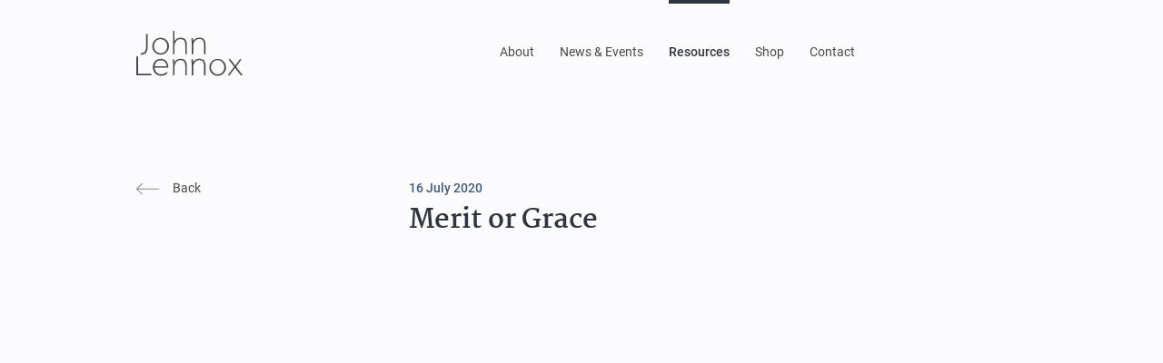

--- FILE ---
content_type: text/html; charset=UTF-8
request_url: https://www.johnlennox.org/resources/179/merit-or-grace
body_size: 2190
content:
<!DOCTYPE html>
<html prefix="og: http://ogp.me/ns#">
	
<head>
	<!-- seo -->
	<title>Merit or Grace - John Lennox</title>
	<meta name="description" content="John Lennox, Professor of Mathematics at Oxford University, is an internationally renowned speaker on the interface of science, philosophy and religion.">
	
	<!-- base settings -->
	<meta charset="utf-8" />
	<meta name="viewport" content="width=device-width" id="viewport-tag" />	
	<base href="https://www.johnlennox.org" />
	
	<!-- css -->
	<link href="assets/css/swiper.css" rel="stylesheet" type="text/css" media="screen" />
	<link href="assets/css/reset.css" rel="stylesheet" type="text/css" media="screen" />
	<link href="assets/css/stylesheet.css" rel="stylesheet" type="text/css" media="screen" />
	<link href="assets/css/mobile.css" rel="stylesheet" type="text/css" media="screen" />
	<link href="assets/css/desktop.css" rel="stylesheet" type="text/css" media="screen and (min-width: 720px)" />
	
	<!-- fonts -->

	
		<meta property="og:title" content="Merit or Grace" />
		<meta property="og:type" content="article" />
		<meta property="og:image" content="https://www.johnlennox.orgassets/images/social-holding.png" />
		<meta property="og:image:width" content="" />
		<meta property="og:image:height" content="" />
		<meta property="og:url" content="https://www.johnlennox.org/resources/179/merit-or-grace"/>
		<meta property="og:site_name" content="Christian Focus" />
		<meta property="og:description" content="" />
		
	

	
	
		<meta name="twitter:card" content="summary_large_image" />
		<meta name="twitter:site" content="@" />
		<meta name="twitter:creator" content="@" />
		<meta name="twitter:description" content="" />
		<meta name="twitter:title" content="Merit or Grace" />
		<meta name="twitter:image" content="https://www.johnlennox.orgassets/images/social-holding.png" />
	
	
	
	
			
		<meta itemscope itemtype="http://schema.org/Article" />
		<meta itemprop="headline" content="Merit or Grace" />
		<meta itemprop="description" content="" />
		<meta itemprop="image" content="https://www.johnlennox.orgassets/images/social-holding.png" />	

	
	
<script type="text/javascript">
	var _gaq = _gaq || [];
  
	_gaq.push(['_setAccount', 'UA-40016341-1']);
    _gaq.push(['_addDevId', 'i9k95']); // Google Analyticator App ID with Google
	_gaq.push(['_trackPageview']);

	(function() {
		var ga = document.createElement('script'); ga.type = 'text/javascript'; ga.async = true;
		                ga.src = ('https:' == document.location.protocol ? 'https://ssl' : 'http://www') + '.google-analytics.com/ga.js';
		                var s = document.getElementsByTagName('script')[0]; s.parentNode.insertBefore(ga, s);
	})();
</script>
</head>

<body class="blueBanner">
	
	<section class="heroSection">
		
		<button type="button" class="navButton" data-action="toggle-nav">
			
			<span> </span>
			<span> </span>
			<span> </span>
		
		</button>
		
		<nav class="desktop">
				
			
			
				
			
					<a href="about">About</a>
					
				
					
			
			
				
			
					<a href="news-events">News &amp; Events</a>
					
				
					
			
			
				
			
					<a href="resources" class="active">Resources</a>
					
				
					
			
			
				
			
					<a href="shop">Shop</a>
					
				
					
			
			
				
					
			
			
				
			
					<a href="contact">Contact</a>
					
				
					
			
			
				
					
			
							
		</nav>
			
		
				
	</section>

		
	<header role="banner" id="homeHead">
	
		<div class="wrap">
			
			<button type="button" class="navButton mobile" data-action="toggle-nav">
			
				<span> </span>
				<span> </span>
				<span> </span>
			
			</button>
		
			<a href="/"><h1 class="logo">John Lennox</h1></a>
				
			<nav class="desktop">
				
			
			
				
			
					<a href="about">About</a>
					
				
					
			
			
				
			
					<a href="news-events">News &amp; Events</a>
					
				
					
			
			
				
			
					<a href="resources" class="active">Resources</a>
					
				
					
			
			
				
			
					<a href="shop">Shop</a>
					
				
					
			
			
				
					
			
			
				
			
					<a href="contact">Contact</a>
					
				
					
			
			
				
					
			
							
			</nav>
			
		</div>

	</header>
	
	<div class="mobileMenu mobile">
		
		<div class="wrap">
		
			<button type="button" class="navButton" data-action="toggle-nav">
					
				<span> </span>
				<span> </span>
				<span> </span>
			
			</button>
								
			<nav>
				
			
			
				
			
					<a href="about">About</a>
					
				
					
			
			
				
			
					<a href="news-events">News &amp; Events</a>
					
				
					
			
			
				
			
					<a href="resources" class="active">Resources</a>
					
				
					
			
			
				
			
					<a href="shop">Shop</a>
					
				
					
			
			
				
					
			
			
				
			
					<a href="contact">Contact</a>
					
				
					
			
			
				
					
			
				
			</nav>
			
			<div class="social">
				
				<a href="https://www.youtube.com/occaoxford" class="youtube">Youtube</a>
				<a href="https://twitter.com/ProfJohnLennox" class="twitter">twitter</a>
				<a href="news-events/rss" class="rss">rss</a>
		
			</div>
			
		</div>
				
	</div>
	
	<div class="siteWrap">

	
		<section class="panel individArticle greyBg">
			
			<div class="wrap">
				
				<div class="cols">
					
					<div class="leftCol">
						
						<a href="javascript:history.back();" class="back desktop">Back</a>
						
					</div>
			
					<div class="rightCol">
						
						<header>
							
							<time datetime="2020-07-16">16 July 2020</time>
						
							<h3>Merit or Grace</h3>
							
						</header>
						
						
						
						<div class="video"><iframe src="https://www.youtube.com/embed/j6ojr9LHlNA" width="695" height="391"></iframe></div><p><br></p>
						
						<a href="javascript:history.back();" class="back mobile">Back</a>
										
					</div>
					
				</div>
			
			</div>
			
		</section>
		
			
		
	
			<section class="panel mailingPanel">
			
			<div class="wrap">
				
				<div class="cols">
			
					<div class="leftCol">
						
						<h2 class="subtitle desktop">Subscribe</h2>
						
					</div>
					
					<div class="rightCol">
						
						<form data-customerror="true" method="post" id="subscribe-form">
							
							<legend>Sign up to our mailing list to keep up to date with the latest news</legend>
							
							<div class="fields">
																
								<p class="input">
									
									<input required="true" type="text" name="name" id="fld-name">
															
									<label class="placeholder" for="fld-name">Name*</label>
									
								</p>
								
								<p class="input">
									
									<input required="true" type="email" name="email" id="fld-email">
															
									<label class="placeholder" for="fld-email">Email address*</label>
									
								</p>
								
							</div>
							
							<button type="submit" class="turqButton">Submit</button>
						
						</form>
						
					</div>
					
				</div>
			
			</div>
			
		</section>

	</div>
	
	<footer role="footerInfo">
					
		<div>
	
			<nav class="links">
				
			
			
				
			
					<a href="about">About</a>
					
				
									
			
			
				
			
					<a href="news-events">News &amp; Events</a>
					
				
									
			
			
				
			
					<a href="resources">Resources</a>
					
				
									
			
			
				
			
					<a href="shop">Shop</a>
					
				
									
			
			
				
									
			
			
				
			
					<a href="contact">Contact</a>
					
				
									
			
			
				
									
			
				
			<a href="cmsfiles/privacy-policy.pdf" target=_blank">Privacy Policy</a>
				
			</nav>
			
			<nav class="social">
	
				<a href="https://www.youtube.com/occaoxford" class="youtube">Youtube</a>
				<a href="https://twitter.com/ProfJohnLennox" class="twitter">twitter</a>
				<a href="news-events/rss" class="rss">rss</a>
				
			</nav>
			
		</div>
		
		<p>&copy; John Lennox 2026</p>
		
	</footer>

	<!-- scripts -->
	<script type="text/javascript" src="assets/js/TCDom.js" data-group="scripts"></script>
	<script type="text/javascript" src="assets/js/ajax.js" data-group="scripts"></script>
	<script type="text/javascript" src="assets/js/ClassList.js" data-group="scripts"></script>
	<script type="text/javascript" src="assets/js/Placeholder.js" data-group="scripts"></script>
	<script type="text/javascript" src="assets/js/FormErrors.js" data-group="scripts"></script>
	<script type="text/javascript" src="assets/js/sitewide.js" data-group="scripts"></script>
	<script type="text/javascript" src="assets/js/resources.js" data-group="resources"></script>
	<!--<script type="text/javascript" src="assets/js/sticky-sidebar.js" data-group="sticky"></script>-->
	<script type="text/javascript" src="assets/js/smooth-scroll.js" data-group="scroll"></script>
	<script type="text/javascript" src="assets/js/swiper.js" data-group="scripts"></script>
	<script type="text/javascript" src="assets/js/swiper-setup.js" data-group="scripts"></script>
		
	<script src='https://www.google.com/recaptcha/api.js' data-group="captcha"></script>
	
</body>
</html>

--- FILE ---
content_type: text/css
request_url: https://www.johnlennox.org/assets/css/reset.css
body_size: 964
content:
html, body, div, span, object, iframe,
h1, h2, h3, h4, h5, h6, p, blockquote, pre,
abbr, address, cite, code,
del, dfn, em, img, ins, kbd, q, samp,
small, strong, sub, sup, var,
b, i,
dl, dt, dd, ol, ul, li,
fieldset, form, label, legend,
table, caption, tbody, tfoot, thead, tr, th, td,
article, aside, dialog, figure, footer, header,
hgroup, menu, nav, section,
time, mark, audio, video {
      margin:0;
      padding:0;
      border:0;
      outline:0;
      font-size:100%;
      vertical-align:baseline;
      background:transparent;
}

*[data-interaction="slider"] ul {
	list-style: none;
}

body {
      line-height:1;
      font-size: 16px;
      -webkit-font-smoothing: antialiased;
}

*:focus {
	outline: none;
}

h1, h2, h3, h4, h5, h6, p { 
	margin: 0;
	padding: 0.5em 0;
	font-weight: normal;
}

figure {
	font-size: 0;
	line-height: 0;
}

figure img {
	display: block;
	width: 100%;
	height: auto;
}

article, aside, dialog, figure, footer, header,
hgroup, nav, section {
	display:block;
}

button {
	-webkit-font-smoothing: antialiased;
	-webkit-tap-highlight-color: rgba(0,0,0,0);
	display: block;
	border: 0;
	border-radius: 0px;
	margin: 0;
	padding: 0;
	background: none;
	font-family: inherit;
	font-size: inherit;
	font-weight: normal;
	font-style: inherit;
	cursor: pointer;
}

nav ul {
	list-style:none;
}

blockquote, q {
	quotes:none;
}

blockquote:before, blockquote:after,
q:before, q:after {
	content:'';
}

i {
	display: inline-block;
}

a {
	margin:0;
	padding:0;
	border:0;
	font-size:100%;
	vertical-align:baseline;
	background:transparent;
	outline:none;
	color: inherit;
	color: expression(this.parentNode.currentStyle ? this.parentNode.currentStyle.color : "black");
}

ins {
	background-color:#ff9;
	color:#000;
	text-decoration:none;
}

mark {
	background-color:#ff9;
	color:#000;
	font-style:italic;
	font-weight:bold;
}

del {
	text-decoration: line-through;
}

abbr[title], dfn[title] {
	border-bottom:1px dotted #000;
	cursor:help;
}

table {
	border-collapse:collapse;
	border-spacing:0;
}

hr {
	display:block;
	height:1px;
	border:0;
	border-top:1px solid #cccccc;
	margin:1em 0;
	padding:0;
}

input, select {
	vertical-align:middle;
	border-radius: 0px;
}

/* Try and deal with Typekit FOUT*/

/* styles to use when web fonts are loading */
.wf-loading h1,
.wf-loading h2,
.wf-loading h3,
.wf-loading h4,
.wf-loading h5,
.wf-loading h6,
.wf-loading p,
.wf-loading button, {

	visibility: hidden;

}
 
/* styles to use when web fonts are active */
.wf-active h1,
.wf-active h2,
.wf-active h3,
.wf-active h4,
.wf-active h5,
.wf-active h6,
.wf-active p,
.wf-active button, {

	visibility: visible;

}
 
/* styles to use when web fonts are inactive */
.wf-inactive {
}

--- FILE ---
content_type: text/css
request_url: https://www.johnlennox.org/assets/css/stylesheet.css
body_size: 376
content:
/* martel-600 - latin */
@font-face {
  font-family: 'Martel';
  font-style: normal;
  font-weight: 600;
  src: url("fonts/martel-v9-latin-600.eot");
  /* IE9 Compat Modes */
  src: local(""), url("fonts/martel-v9-latin-600.eot?#iefix") format("embedded-opentype"), url("fonts/martel-v9-latin-600.woff2") format("woff2"), url("fonts/martel-v9-latin-600.woff") format("woff"), url("fonts/martel-v9-latin-600.ttf") format("truetype"), url("fonts/martel-v9-latin-600.svg#Martel") format("svg");
  /* Legacy iOS */ }
/* martel-regular - latin */
@font-face {
  font-family: 'Martel';
  font-style: normal;
  font-weight: 400;
  src: url("fonts/martel-v9-latin-regular.eot");
  /* IE9 Compat Modes */
  src: local(""), url("fonts/martel-v9-latin-regular.eot?#iefix") format("embedded-opentype"), url("fonts/martel-v9-latin-regular.woff2") format("woff2"), url("fonts/martel-v9-latin-regular.woff") format("woff"), url("fonts/martel-v9-latin-regular.ttf") format("truetype"), url("fonts/martel-v9-latin-regular.svg#Martel") format("svg");
  /* Legacy iOS */ }
/* martel-700 - latin */
@font-face {
  font-family: 'Martel';
  font-style: normal;
  font-weight: 700;
  src: url("fonts/martel-v9-latin-700.eot");
  /* IE9 Compat Modes */
  src: local(""), url("fonts/martel-v9-latin-700.eot?#iefix") format("embedded-opentype"), url("fonts/martel-v9-latin-700.woff2") format("woff2"), url("fonts/martel-v9-latin-700.woff") format("woff"), url("fonts/martel-v9-latin-700.ttf") format("truetype"), url("fonts/martel-v9-latin-700.svg#Martel") format("svg");
  /* Legacy iOS */ }
/* martel-800 - latin */
@font-face {
  font-family: 'Martel';
  font-style: normal;
  font-weight: 800;
  src: url("fonts/martel-v9-latin-800.eot");
  /* IE9 Compat Modes */
  src: local(""), url("fonts/martel-v9-latin-800.eot?#iefix") format("embedded-opentype"), url("fonts/martel-v9-latin-800.woff2") format("woff2"), url("fonts/martel-v9-latin-800.woff") format("woff"), url("fonts/martel-v9-latin-800.ttf") format("truetype"), url("fonts/martel-v9-latin-800.svg#Martel") format("svg");
  /* Legacy iOS */ }
/* roboto-300 - latin */
@font-face {
  font-family: 'Roboto';
  font-style: normal;
  font-weight: 300;
  src: url("fonts/roboto-v29-latin-300.eot");
  /* IE9 Compat Modes */
  src: local(""), url("fonts/roboto-v29-latin-300.eot?#iefix") format("embedded-opentype"), url("fonts/roboto-v29-latin-300.woff2") format("woff2"), url("fonts/roboto-v29-latin-300.woff") format("woff"), url("fonts/roboto-v29-latin-300.ttf") format("truetype"), url("fonts/roboto-v29-latin-300.svg#Roboto") format("svg");
  /* Legacy iOS */ }
/* roboto-regular - latin */
@font-face {
  font-family: 'Roboto';
  font-style: normal;
  font-weight: 400;
  src: url("fonts/roboto-v29-latin-regular.eot");
  /* IE9 Compat Modes */
  src: local(""), url("fonts/roboto-v29-latin-regular.eot?#iefix") format("embedded-opentype"), url("fonts/roboto-v29-latin-regular.woff2") format("woff2"), url("fonts/roboto-v29-latin-regular.woff") format("woff"), url("fonts/roboto-v29-latin-regular.ttf") format("truetype"), url("fonts/roboto-v29-latin-regular.svg#Roboto") format("svg");
  /* Legacy iOS */ }
/* roboto-500 - latin */
@font-face {
  font-family: 'Roboto';
  font-style: normal;
  font-weight: 500;
  src: url("fonts/roboto-v29-latin-500.eot");
  /* IE9 Compat Modes */
  src: local(""), url("fonts/roboto-v29-latin-500.eot?#iefix") format("embedded-opentype"), url("fonts/roboto-v29-latin-500.woff2") format("woff2"), url("fonts/roboto-v29-latin-500.woff") format("woff"), url("fonts/roboto-v29-latin-500.ttf") format("truetype"), url("fonts/roboto-v29-latin-500.svg#Roboto") format("svg");
  /* Legacy iOS */ }

/*# sourceMappingURL=stylesheet.css.map */


--- FILE ---
content_type: text/css
request_url: https://www.johnlennox.org/assets/css/mobile.css
body_size: 8644
content:
@charset "UTF-8";
.panel .filterItems:after, .panel .donationAmount li:after, .panel.resources .cols .contentBlock > div:after, .panel.resources .cols .contentBlock:after, .panel.shopPanel .shopSm:after, .panel.featuredPanel .colSm:after, .appliedFilters .wrap:after, .filterMenu .panelHold:after, .checkout form ul li .quantity:after, .checkout form ul li:after, .checkout form .overview p:after, .checkout form .col .checkBox:after, .checkout form .col .twoInput:after, .checkout form .col:after, footer[role="footerInfo"] div:after {
  content: '';
  display: block;
  clear: both; }

.blueLink, .mobileMenu, .hero, .panel .filterPanel > button, .panel.bibleQuote blockquote, .panel.shopPanel .buy, .panel.shopPanel .shopSm .colSm, .panel.shopPanel .shopSm .contentBlock .details, .filterMenu .panelHold .panel, .filterMenu .panelHold .panel .subPanel [data-id="categories-filter"] div, .filterMenu .panelHold .panel .subPanel div label, .filterMenu .panelHold .panel .subPanel div label input, form input, form textarea, form select, form button, .filterModal .top, .filterModal button {
  box-sizing: border-box;
  -moz-box-sizing: border-box; }

.verticalSlides .heroSection .homeSlider .content h2, .verticalSlides .heroSection .homeSlider .down, .blueLink:after, .blackLink:after, .logo, .social a, .hero .arrow, .panel .filterPanel > button:after, .panel .filterItems .select:before, .panel .donationAmount li .checkBox .reg-checkbox:checked + span:after, .panel.shopPanel .buy:after, .panel.shopPanel .shopSm .contentBlock .details:after, .panel .back:before, .panel .pagination a, .appliedFilters .wrap .tags li button, .filterMenu .clear:after, .filterMenu .panelHold .back, .filterMenu .panelHold .panel ul li button:after, .checkBox .reg-checkbox:checked + span:after, form .input.select:after, form button:after, .filterModal .top button, .filterModal button:after, .filterModal .wrap .pane li .reg-checkbox:checked + span:after {
  background-image: url("../sprites/sprite.svg");
  background-size: 500px 500px;
  font-size: 20px; }

.verticalSlides .heroSection .homeSlider .swiper-container .swiper-slide p, .verticalSlides .heroSection .homeSlider .swiper-container .swiper-slide blockquote p:before, .home form legend, .hero blockquote h3, .panel .donationAmount li .checkBox label, .panel.bibleQuote blockquote p, .panel.bibleQuote blockquote p:before, .panel.individArticle header h3, .panel .cols .contentBlock h3, .panel .cols blockquote, .panel .cols blockquote p, .panel .cols blockquote p:before, .panel.introPanel header h3, .filterMenu .panelHold h2, .checkout form .col .final-products h4, .checkout form .col .twoInput p:not(.input), .checkout form .col h2, .checkBox label, form .recaptcha-error, form input, form textarea, form select, form .input ul li, form .input label {
  font-family: 'Martel', serif; }

.subtitle, .blueLink, .blackLink, .mobileMenu nav a, .panel .filterPanel, .panel .filterItems, .panel.bibleQuote blockquote h5, .panel.commentPanel button, .panel.shopPanel .buy, .panel.shopPanel .contentBlock .author, .panel.shopPanel .contentBlock .price, .panel.shopPanel .shopSm .contentBlock .details, .panel.shopPanel .shopSm .contentBlock h2, .panel .cols p, .panel .cols .contentBlock p, .panel .back, .panel .pagination span, .panel time, .filterMenu .clear, .filterMenu .panelHold .panel ul li button, .filterMenu .panelHold .panel .subPanel div label, .tags li, .tags button, .checkout form .empty, .checkout form ul li .price p, .checkout form ul li .delete, .checkout form .overview p, .checkout form .col .final-products p, .checkout form .col .edit, .checkout form .col .smCol p, .checkout form .col .checkBox label, .checkout form .col .smInput p:not(.input), .checkout form .col .input, .checkout form .col h3, form legend,
form h3, form button, footer[role="footerInfo"], .filterModal, .filterModal button {
  font-family: 'Roboto', sans-serif; }

.placeholder {
  pointer-events: none;
  -webkit-transition: 0.3s opacity linear;
  -ms-transition: 0.3s opacity linear;
  transition: 0.3s opacity linear;
  position: absolute; }
  .placeholder.faded {
    opacity: 0.5; }
  .placeholder.hide {
    display: none; }

.video {
  position: relative;
  padding-bottom: 56.25%;
  /* 16:9 */
  height: 0;
  width: 100%;
  display: block; }
  .video iframe {
    position: absolute;
    top: 0;
    left: 0;
    width: 100%;
    height: 100%; }

.hide {
  display: none !important; }

.desktop {
  display: none; }

body {
  padding-top: 105px; }

h1, h2, h3, h4, p {
  padding: 0; }

.verticalSlides {
  padding: 0; }
  .verticalSlides header[role="banner"] {
    position: static;
    border-bottom: 1px solid #1c1d21; }
  .verticalSlides .heroSection {
    display: block;
    position: relative; }
    .verticalSlides .heroSection .navButton {
      z-index: 1000;
      right: 20px;
      top: 22px;
      padding-top: 0; }
    .verticalSlides .heroSection .homeSlider {
      height: 100vh;
      width: 100%;
      overflow: hidden;
      /*
      			.swiper-menu {
      				position: absolute;
      				width: 13px;
      				height: 26px;
      				z-index: 100;
      				bottom: 40px;
      				left: 20px;
      				
      				button {
      					background-color: transparent;
      					@extend %sprite;
      					background-position: -20px -230px;
      					width: 13px;
      					height: 26px;
      				}	
      			}		
      */ }
      .verticalSlides .heroSection .homeSlider:after {
        content: '';
        display: block;
        width: 100%;
        height: 100%;
        background-color: rgba(41, 171, 226, 0.05);
        position: absolute;
        left: 0;
        top: 0; }
      .verticalSlides .heroSection .homeSlider figure {
        position: absolute;
        bottom: 0;
        right: 0;
        width: 100%; }
      .verticalSlides .heroSection .homeSlider .swiper-container .swiper-slide {
        display: -webkit-box;
        display: -moz-box;
        display: -ms-flexbox;
        display: -webkit-flex;
        display: flex;
        -webkit-box-flex: start;
        -moz-box-flex: start;
        -webkit-flex: start;
        -ms-flex: start;
        flex: start;
        -webkit-justify-content: flex-start;
        -moz-justify-content: flex-start;
        -ms-justify-content: flex-start;
        justify-content: flex-start;
        -ms-flex-pack: flex-start;
        -webkit-align-items: flex-start;
        -moz-align-items: flex-start;
        -ms-align-items: flex-start;
        align-items: flex-start; }
        .verticalSlides .heroSection .homeSlider .swiper-container .swiper-slide p {
          margin-top: 70px;
          font-size: 0.9375rem;
          line-height: 1.4;
          width: 240px;
          margin-left: 20px;
          position: relative; }
        .verticalSlides .heroSection .homeSlider .swiper-container .swiper-slide blockquote p {
          padding-left: 13px; }
          .verticalSlides .heroSection .homeSlider .swiper-container .swiper-slide blockquote p:before {
            display: inline-block;
            position: absolute;
            left: 0;
            top: 0; }
      .verticalSlides .heroSection .homeSlider .content {
        position: absolute;
        top: 220px;
        left: 34px; }
        .verticalSlides .heroSection .homeSlider .content h2 {
          text-indent: -9999px;
          background-position: -20px -140px;
          width: 141px;
          height: 60px;
          margin-top: 60px; }
      .verticalSlides .heroSection .homeSlider .down {
        display: block;
        position: absolute;
        width: 13px;
        height: 26px;
        z-index: 100;
        bottom: 40px;
        left: 34px;
        background-position: -20px -230px;
        -webkit-animation: 0.8s infinite alternate movedown;
        -ms-animation: 0.8s infinite alternate movedown;
        animation: 0.8s infinite alternate movedown; }
@-ms-keyframes movedown {
  from {
    bottom: 40px; }
  to {
    bottom: 30px; } }
@-webkit-keyframes movedown {
  from {
    bottom: 40px; }
  to {
    bottom: 30px; } }
@keyframes movedown {
  from {
    bottom: 40px; }
  to {
    bottom: 30px; } }
.heroSection {
  display: none; }

.home {
  padding-top: 140px; }
  .home .panel + .panel {
    margin-top: 120px; }
  .home header[role="banner"] {
    margin-bottom: 70px; }
    .home header[role="banner"] .wrap {
      border-bottom: 1px solid #31353d;
      padding-bottom: 15px; }
  .home form legend {
    font-weight: 700;
    font-size: 1.25rem;
    color: #31353d;
    padding-bottom: 16px;
    display: block; }

a {
  text-decoration: none; }

.subtitle {
  font-weight: 500;
  font-size: 0.875rem;
  text-transform: uppercase;
  padding-bottom: 36px;
  color: #31353d; }

.blueLink {
  color: #455a77;
  border: 1px solid #455a77;
  width: 200px;
  text-decoration: none;
  font-weight: 400;
  display: inline-block;
  position: relative;
  font-size: 0.875rem;
  line-height: 1.21;
  clear: both;
  padding: 4px 8px; }
  .blueLink:after {
    content: '';
    width: 26px;
    height: 13px;
    display: inline-block;
    position: absolute;
    top: 6px;
    right: 12px;
    background-position: -140px -240px; }

.blackLink {
  color: #31353d;
  font-weight: 400;
  display: inline-block;
  position: relative;
  font-size: 0.875rem;
  line-height: 1.21;
  clear: both;
  padding-right: 36px; }
  .blackLink:after {
    content: '';
    width: 26px;
    height: 13px;
    display: inline-block;
    position: absolute;
    top: 2px;
    right: 0;
    background-position: -60px -240px; }

.logo {
  text-indent: -9999px;
  background-position: -20px -140px;
  width: 140px;
  height: 60px; }

.social a {
  text-indent: -9999px;
  display: block;
  margin: 0 auto;
  background-position: -300px -20px;
  width: 18px;
  height: 12px;
  float: left; }
  .social a + a {
    margin-top: 0; }
  .social a.twitter {
    background-position: -340px -20px;
    width: 14px;
    height: 12px; }
  .social a.rss {
    background-position: -370px -20px;
    width: 13px;
    height: 13px; }

header[role="banner"] {
  padding: 18px 0 20px 0;
  background-color: white;
  position: fixed;
  width: 100%;
  margin: 0 auto 80px auto;
  top: 0;
  left: 0;
  z-index: 10000; }
  header[role="banner"] .wrap {
    position: relative; }
  header[role="banner"] .logo {
    background-position: -220px -140px;
    width: 92px;
    height: 39px;
    padding: 0;
    margin-left: 10px; }
  header[role="banner"] .navButton {
    margin-right: 10px; }

.navButton {
  position: absolute;
  right: 0;
  top: 0;
  padding-top: 5px;
  height: 25px; }
  .navButton:before {
    content: '';
    position: absolute;
    top: -13px;
    left: -11px;
    display: block;
    background: transparent;
    height: 50px;
    width: 50px; }
  .navButton span {
    display: block;
    background-color: #494a4d;
    width: 28px;
    height: 2px; }
    .navButton span + span {
      margin-top: 5px; }

.opensidenav .mobileMenu {
  -webkit-transform: translateX(-100%);
  -ms-transform: translateX(-100%);
  transform: translateX(-100%); }
  .opensidenav .mobileMenu .navButton {
    -webkit-transform: translateY(3px);
    -ms-transform: translateY(3px);
    transform: translateY(3px); }
    .opensidenav .mobileMenu .navButton span {
      -webkit-transition-timing-function: linear;
      -webkit-transition-duration: 300ms;
      -webkit-transition-property: all;
      -moz-transition-timing-function: linear;
      -moz-transition-duration: 300ms;
      -moz-transition-property: all;
      -o-transition-timing-function: linear;
      -o-transition-duration: 300ms;
      -o-transition-property: all;
      -ms-transition-timing-function: linear;
      -ms-transition-duration: 300ms;
      -ms-transition-property: all;
      transition-timing-function: linear;
      transition-duration: 300ms;
      transition-property: all;
      background-color: white;
      z-index: 1000000000; }
      .opensidenav .mobileMenu .navButton span + span {
        margin: 0; }
      .opensidenav .mobileMenu .navButton span:nth-child(1) {
        -webkit-transform: rotate(30deg);
        -ms-transform: rotate(30deg);
        transform: rotate(30deg);
        top: 8px;
        position: absolute; }
      .opensidenav .mobileMenu .navButton span:nth-child(2) {
        opacity: 0; }
      .opensidenav .mobileMenu .navButton span:nth-child(3) {
        -webkit-transform: rotate(-30deg);
        -ms-transform: rotate(-30deg);
        transform: rotate(-30deg);
        top: 8px;
        position: absolute; }

.mobileMenu {
  background-color: rgba(49, 53, 61, 0.98);
  position: fixed;
  top: 0;
  right: -230px;
  width: 230px;
  height: 100%;
  z-index: 100000;
  -webkit-transition-timing-function: linear;
  -webkit-transition-duration: 300ms;
  -webkit-transition-property: all;
  -moz-transition-timing-function: linear;
  -moz-transition-duration: 300ms;
  -moz-transition-property: all;
  -o-transition-timing-function: linear;
  -o-transition-duration: 300ms;
  -o-transition-property: all;
  -ms-transition-timing-function: linear;
  -ms-transition-duration: 300ms;
  -ms-transition-property: all;
  transition-timing-function: linear;
  transition-duration: 300ms;
  transition-property: all;
  padding-top: 18px;
  padding-right: 20px; }
  .mobileMenu .wrap {
    position: relative; }
  .mobileMenu nav {
    padding: 82px 0 40px 23px; }
    .mobileMenu nav a {
      font-weight: 500;
      font-size: 1rem;
      display: block;
      color: white; }
      .mobileMenu nav a + a {
        margin-top: 28px; }
      .mobileMenu nav a.active {
        font-weight: 500; }
  .mobileMenu .social {
    margin-left: 23px; }
    .mobileMenu .social a {
      background-position: -300px -50px; }
      .mobileMenu .social a + a {
        margin-left: 16px; }
      .mobileMenu .social a.twitter {
        background-position: -340px -50px; }
      .mobileMenu .social a.rss {
        background-position: -370px -50px; }

.hero {
  background-size: cover;
  height: 100vh;
  width: 100%;
  background-position: center center;
  background-repeat: no-repeat;
  padding-top: 32px;
  position: relative; }
  .hero:after {
    content: '';
    display: block;
    width: 100%;
    height: 100%;
    background-color: rgba(41, 170, 225, 0.05);
    position: absolute;
    top: 0;
    left: 0; }
  .hero blockquote {
    margin-right: 70px;
    padding-bottom: 55px; }
    .hero blockquote h3 {
      font-weight: 400;
      font-size: 0.9375rem;
      line-height: 1.4;
      color: #31353d; }
  .hero .wrap {
    margin: 0 20px; }
  .hero .arrow {
    background-position: -20px -230px;
    width: 13px;
    height: 26px;
    display: block;
    position: absolute;
    bottom: 40px;
    left: 22px; }

.pagination + .filterPanel {
  margin-top: 24px; }

.panel .selectedFilters {
  background-color: white; }
  .panel .selectedFilters .tags {
    width: 100%;
    margin-top: 0; }
.panel .filterPanel {
  font-size: 0.875rem;
  padding-bottom: 56px; }
  .panel .filterPanel > button {
    width: 100%;
    height: 25px;
    border: 1px solid #31353d;
    font-weight: 400;
    color: #31353d;
    text-align: left;
    padding: 3px 10px;
    position: relative; }
    .panel .filterPanel > button:after {
      content: '';
      display: block;
      background-position: -60px -240px;
      width: 26px;
      height: 13px;
      position: absolute;
      right: 10px;
      top: 5px; }
  .panel .filterPanel .items {
    color: #494a4d;
    font-weight: 500;
    display: block;
    position: absolute;
    right: 0;
    top: -38px; }
.panel .filterItems {
  margin-top: 10px; }
  .panel .filterItems .box {
    float: left; }
    .panel .filterItems .box + .box {
      margin-left: 10px; }
  .panel .filterItems h4 {
    color: #83868b;
    font-weight: 500;
    float: left;
    font-size: 0.75rem;
    margin-top: 7px;
    margin-right: 10px; }
  .panel .filterItems .select {
    position: relative;
    width: 40px;
    height: 25px;
    float: left; }
    .panel .filterItems .select select {
      -webkit-appearance: none;
      -moz-appearance: none;
      appearance: none;
      background: rgba(241, 242, 249, 0.5);
      border: 0;
      width: 40px;
      height: 25px;
      color: #83868b;
      font-weight: 600;
      font-size: 0.75rem;
      text-align: center;
      padding: 0 3px; }
    .panel .filterItems .select:before {
      content: '';
      display: block;
      background-position: -200px -200px;
      width: 9px;
      height: 5px;
      position: absolute;
      right: 4px;
      top: 10px; }
.panel .donationText {
  margin-right: 40px;
  margin-bottom: 32px; }
.panel .donationAmount {
  margin-bottom: 60px; }
  .panel .donationAmount li {
    list-style: none;
    display: block;
    position: relative; }
    .panel .donationAmount li + li .checkBox {
      margin-top: 30px; }
    .panel .donationAmount li .checkBox {
      position: relative;
      margin-top: 0; }
      .panel .donationAmount li .checkBox label {
        font-weight: 600;
        float: left;
        font-weight: 500;
        font-size: 1.125rem; }
      .panel .donationAmount li .checkBox span {
        width: 18px;
        height: 18px;
        position: absolute;
        top: -2px;
        right: 0;
        pointer-events: none;
        display: block;
        background: transparent;
        border: 1px solid black;
        -webkit-transition-timing-function: linear;
        -webkit-transition-duration: 200ms;
        -webkit-transition-property: all;
        -moz-transition-timing-function: linear;
        -moz-transition-duration: 200ms;
        -moz-transition-property: all;
        -o-transition-timing-function: linear;
        -o-transition-duration: 200ms;
        -o-transition-property: all;
        -ms-transition-timing-function: linear;
        -ms-transition-duration: 200ms;
        -ms-transition-property: all;
        transition-timing-function: linear;
        transition-duration: 200ms;
        transition-property: all; }
      .panel .donationAmount li .checkBox .reg-checkbox {
        -webkit-appearance: none;
        -moz-appearance: none;
        appearance: none;
        width: 18px;
        height: 18px;
        margin: 0;
        position: absolute;
        border: 0;
        right: 0;
        top: -2px; }
      .panel .donationAmount li .checkBox .reg-checkbox:checked + span {
        background-color: #455a77; }
        .panel .donationAmount li .checkBox .reg-checkbox:checked + span:after {
          content: '';
          background-position: -100px -270px;
          width: 14px;
          height: 14px;
          position: absolute;
          left: 2px;
          top: 2px; }
.panel + .panel {
  margin-top: 70px; }
.panel + .mailingPanel {
  margin-top: 0; }
.panel.resources {
  overflow: hidden; }
  .panel.resources .tags {
    width: 100%;
    margin-top: 26px; }
  .panel.resources .cols .contentBlock h3 {
    margin-bottom: 0; }
  .panel.resources .cols .contentBlock + .contentBlock {
    margin-top: 55px; }
  .panel.resources .cols .contentBlock figure {
    width: 80px;
    float: left;
    margin-right: 14px; }
  .panel.resources .cols .contentBlock .text {
    width: 160px;
    float: left;
    margin-left: 0; }
.panel.bibleQuote {
  background-size: cover;
  background-position: center center;
  height: 300px;
  width: 100%;
  position: relative; }
  .panel.bibleQuote blockquote {
    width: -moz-calc(100vw - 40px);
    width: -o-calc(100vw - 40px);
    width: -webkit-calc(100vw - 40px);
    width: calc(100vw - 40px);
    margin-left: auto;
    position: absolute;
    right: 0;
    bottom: 0;
    padding: 30px; }
    .panel.bibleQuote blockquote:before {
      content: '';
      display: block;
      width: 100%;
      height: 100%;
      position: absolute;
      top: 0;
      left: 0;
      background: -moz-linear-gradient(left, white 0%, white 43%, rgba(255, 255, 255, 0.81) 79%, rgba(255, 255, 255, 0.14) 100%);
      /* FF3.6-15 */
      background: -webkit-linear-gradient(left, white 0%, white 43%, rgba(255, 255, 255, 0.81) 79%, rgba(255, 255, 255, 0.14) 100%);
      /* Chrome10-25,Safari5.1-6 */
      background: linear-gradient(to right, white 0%, white 43%, rgba(255, 255, 255, 0.81) 79%, rgba(255, 255, 255, 0.14) 100%);
      /* W3C, IE10+, FF16+, Chrome26+, Opera12+, Safari7+ */
      filter: progid:DXImageTransform.Microsoft.gradient( startColorstr='#ffffff', endColorstr='#24ffffff',GradientType=1 );
      /* IE6-9 */ }
    .panel.bibleQuote blockquote p {
      font-weight: 700;
      font-size: 1rem;
      line-height: 1.27;
      color: #31353d;
      font-size: 1.125rem;
      position: relative;
      padding-left: 16px; }
      .panel.bibleQuote blockquote p:before {
        content: '“';
        display: inline-block;
        position: absolute;
        left: 0;
        top: 0; }
    .panel.bibleQuote blockquote h5 {
      color: #83868b;
      font-size: 0.875rem;
      font-weight: 500;
      margin-top: 12px;
      position: relative; }
.panel.commentPanel .contentBlock + .contentBlock {
  margin-top: 50px; }
.panel.commentPanel button {
  color: #494a4d;
  font-size: 0.875rem;
  font-weight: 500;
  padding-top: 16px; }
.panel.individArticle header {
  margin-bottom: 60px; }
  .panel.individArticle header h3 {
    font-weight: 700;
    font-size: 1.25rem;
    line-height: 1.4;
    color: #31353d; }
.panel.individArticle p + .video {
  margin-top: 40px; }
.panel.individArticle .video + p {
  margin-top: 40px; }
.panel.individArticle p a {
  font-weight: 500; }
.panel.individArticle .back {
  margin-top: 60px; }
  .panel.individArticle .back.desktop {
    display: none; }
.panel.resourceArticle header {
  margin-bottom: 34px; }
.panel.resourceArticle .tags {
  margin-bottom: 30px; }
.panel.resourceArticle figure {
  margin-bottom: 50px; }
.panel.shopPanel {
  margin-top: 0;
  /*
  		.colSm {
  			
  			& + .colSm {
  				margin-top: 60px;
  			}
  		}
  */ }
  .panel.shopPanel .buy {
    background-color: #455a77;
    color: white;
    font-weight: 400;
    font-size: 0.875rem;
    width: 160px;
    height: 35px;
    text-align: left;
    padding-left: 11px;
    position: relative;
    width: 112px;
    padding-left: 0;
    text-align: center; }
    .panel.shopPanel .buy:after {
      content: '';
      background-position: -100px -240px;
      width: 26px;
      height: 13px;
      display: inline-block;
      position: absolute;
      right: 13px;
      top: 50%;
      -webkit-transform: translateY(-50%);
      -ms-transform: translateY(-50%);
      transform: translateY(-50%); }
    .panel.shopPanel .buy:after {
      display: none; }
  .panel.shopPanel a.buy {
    display: block;
    line-height: 2.5;
    margin-bottom: 10px; }
  .panel.shopPanel .contentBlock .author {
    font-style: italic;
    color: #494a4d; }
  .panel.shopPanel .contentBlock .price {
    display: block;
    color: #31353d;
    font-weight: 500; }
  .panel.shopPanel .shopSm .colSm {
    width: 33.3%; }
  .panel.shopPanel .shopSm .contentBlock .details {
    width: 140px;
    height: 25px;
    padding: 5px 10px 0 10px;
    border: 1px solid #455a77;
    color: #455a77;
    font-size: 0.875rem;
    font-weight: 400;
    display: block;
    position: relative; }
    .panel.shopPanel .shopSm .contentBlock .details:after {
      content: '';
      display: block;
      background-position: -140px -240px;
      height: 13px;
      width: 26px;
      position: absolute;
      right: 10px;
      top: 5px; }
  .panel.shopPanel .shopSm .contentBlock .price, .panel.shopPanel .shopSm .contentBlock .author {
    font-size: 1rem;
    margin-bottom: 26px; }
  .panel.shopPanel .shopSm .contentBlock h2 {
    font-weight: 500;
    font-size: 0.875rem;
    color: #455a77;
    padding-bottom: 13px; }
  .panel.shopPanel .shopSm .contentBlock figure {
    width: 120px;
    padding-bottom: 50px; }
.panel.featuredPanel + .panel {
  margin-top: 40px; }
.panel.featuredPanel.greyBg {
  position: relative; }
  .panel.featuredPanel.greyBg .wrap {
    position: relative;
    padding: 20px 0; }
    .panel.featuredPanel.greyBg .wrap:before {
      content: '';
      display: block;
      background-color: #fafafd;
      position: absolute;
      top: 50px;
      left: 50%;
      height: -moz-calc(100% - 50px);
      height: -o-calc(100% - 50px);
      height: -webkit-calc(100% - 50px);
      height: calc(100% - 50px);
      margin-left: -50vw;
      width: 100vw;
      z-index: -1; }
  .panel.featuredPanel.greyBg .colSm {
    padding-top: 20px;
    margin-bottom: 0;
    padding-bottom: 0; }
.panel.featuredPanel .colSm .tagsWrapper {
  position: relative; }
  .panel.featuredPanel .colSm .tagsWrapper .tags {
    float: left;
    width: -moz-calc(100vw - 170px);
    width: -o-calc(100vw - 170px);
    width: -webkit-calc(100vw - 170px);
    width: calc(100vw - 170px); }
  .panel.featuredPanel .colSm .tagsWrapper figure {
    width: 130px;
    float: right;
    position: absolute;
    top: 0;
    right: 0; }
    .panel.featuredPanel .colSm .tagsWrapper figure img {
      border-radius: 50%; }
.panel.newsPanel {
  overflow: hidden;
  margin-top: 100px; }
.panel.eventPanel {
  margin-top: 140px; }
  .panel.eventPanel.greyBg {
    padding-top: 35px;
    padding-bottom: 0; }
    .panel.eventPanel.greyBg:before {
      top: 0;
      padding-bottom: 30px;
      height: 100%; }
  .panel.eventPanel .colSm .tagsWrapper {
    position: static; }
    .panel.eventPanel .colSm .tagsWrapper figure {
      top: -35px;
      right: 20px; }
  .panel.eventPanel .colSm .link {
    margin-top: 56px; }
.panel .cols .colSm {
  margin-bottom: 50px; }
.panel .cols p {
  font-size: 1rem;
  font-weight: 300;
  line-height: 1.1875;
  color: #494a4d;
  padding: 0; }
  .panel .cols p + p {
    margin-top: 24px; }
  .panel .cols p.small {
    font-size: 0.825rem;
    font-style: italic; }
.panel .cols .circleImage {
  width: 150px;
  height: 150px;
  margin-bottom: 40px;
  position: relative; }
  .panel .cols .circleImage:after {
    content: '';
    background: -moz-linear-gradient(left, rgba(255, 255, 255, 0) 0%, rgba(255, 255, 255, 0.42) 100%);
    /* FF3.6-15 */
    background: -webkit-linear-gradient(left, rgba(255, 255, 255, 0) 0%, rgba(255, 255, 255, 0.42) 100%);
    /* Chrome10-25,Safari5.1-6 */
    background: linear-gradient(to right, rgba(255, 255, 255, 0) 0%, rgba(255, 255, 255, 0.42) 100%);
    /* W3C, IE10+, FF16+, Chrome26+, Opera12+, Safari7+ */
    filter: progid:DXImageTransform.Microsoft.gradient( startColorstr='#00ffffff', endColorstr='#6bffffff',GradientType=1 );
    /* IE6-9 */
    display: block;
    height: 100%;
    width: 100%;
    position: absolute;
    top: 0;
    left: 0;
    border-radius: 50%; }
  .panel .cols .circleImage img {
    border-radius: 50%; }
.panel .cols .contentBlock p {
  font-size: 1rem;
  font-weight: 300;
  line-height: 1.1875;
  color: #494a4d;
  padding: 0; }
  .panel .cols .contentBlock p + span {
    margin-top: 48px; }
.panel .cols .contentBlock h3 {
  font-weight: 700;
  font-size: 1rem;
  line-height: 1.27;
  color: #31353d;
  margin-bottom: 20px; }
.panel .cols blockquote {
  margin-top: 30px;
  margin-left: 15px;
  color: #494a4d;
  font-weight: 700;
  padding: 45px 0 55px 20px;
  font-size: 1.125rem;
  line-height: 1.2;
  position: relative;
  overflow: hidden; }
  .panel .cols blockquote p {
    font-weight: 700;
    font-size: 1.125rem;
    line-height: 1.3;
    position: relative;
    padding-left: 16px; }
    .panel .cols blockquote p:before {
      content: '“';
      display: inline-block;
      position: absolute;
      left: 0;
      top: 0; }
  .panel .cols blockquote:before {
    content: '';
    background: -moz-linear-gradient(left, rgba(238, 237, 247, 0.3) 0%, rgba(255, 255, 255, 0.99) 74%, white 76%);
    /* FF3.6-15 */
    background: -webkit-linear-gradient(left, rgba(238, 237, 247, 0.3) 0%, rgba(255, 255, 255, 0.99) 74%, white 76%);
    /* Chrome10-25,Safari5.1-6 */
    background: linear-gradient(to right, rgba(238, 237, 247, 0.3) 0%, rgba(255, 255, 255, 0.99) 74%, white 76%);
    /* W3C, IE10+, FF16+, Chrome26+, Opera12+, Safari7+ */
    filter: progid:DXImageTransform.Microsoft.gradient( startColorstr='#80eeedf7', endColorstr='#ffffff',GradientType=1 );
    /* IE6-9 */
    height: 100%;
    width: 100vw;
    position: absolute;
    top: 0;
    left: 0;
    display: block;
    z-index: -1; }
.panel .back {
  color: #494a4d;
  font-weight: 400;
  font-size: 0.875rem;
  padding-left: 40px;
  position: relative;
  display: block; }
  .panel .back:before {
    content: '';
    display: inline-block;
    background-position: -20px -300px;
    width: 26px;
    height: 13px;
    position: absolute;
    left: 0;
    top: 2px; }
.panel .pagination {
  margin-top: 60px; }
  .panel .pagination a {
    text-indent: -9999px;
    background-position: -60px -260px;
    width: 26px;
    height: 13px;
    display: inline-block;
    position: relative;
    top: 4px;
    margin-right: 10px; }
    .panel .pagination a.next {
      -webkit-transform: rotate(180deg);
      -ms-transform: rotate(180deg);
      transform: rotate(180deg);
      margin-right: 0;
      margin-left: 10px; }
  .panel .pagination span {
    display: inline-block;
    font-weight: 500;
    font-size: 1rem;
    color: black; }
.panel .tags {
  margin-left: -10px;
  width: -moz-calc(100vw - 100px);
  width: -o-calc(100vw - 100px);
  width: -webkit-calc(100vw - 100px);
  width: calc(100vw - 100px); }
.panel time {
  font-weight: 500;
  font-size: 0.875rem;
  color: #455a77;
  padding-bottom: 11px;
  display: block; }
.panel .wrap {
  margin: 0 20px; }
.panel.introPanel.topBanner {
  background-repeat: no-repeat;
  background-size: cover;
  height: 207px;
  background-position: center center; }
.panel.introPanel header + a {
  margin-top: 30px; }
.panel.introPanel header + .social {
  margin-top: 40px; }
.panel.introPanel header + p {
  margin-top: 40px; }
.panel.introPanel header {
  margin-right: 40px; }
  .panel.introPanel header h3 {
    font-weight: 600;
    font-size: 1.125rem;
    line-height: 1.27;
    color: #31353d; }
.panel.introPanel nav a {
  background-position: -20px -340px;
  width: 32px;
  height: 23px; }
  .panel.introPanel nav a + a {
    margin-left: 35px; }
  .panel.introPanel nav a.twitter {
    background-position: -90px -340px;
    width: 26px;
    height: 21px; }
  .panel.introPanel nav a.rss {
    background-position: -150px -340px;
    width: 25px;
    height: 25px; }

.appliedFilters {
  margin-top: 40px; }
  .appliedFilters .wrap {
    margin: 0; }
    .appliedFilters .wrap h2 {
      float: left; }
    .appliedFilters .wrap .results {
      float: left;
      position: relative;
      margin-left: 4px; }
    .appliedFilters .wrap p {
      font-weight: 500;
      color: #83868b;
      font-size: 0.875rem;
      position: relative;
      top: -2px; }
      .appliedFilters .wrap p:before {
        content: '/';
        display: inline-block;
        margin-right: 2px; }
    .appliedFilters .wrap .tags {
      clear: left; }
      .appliedFilters .wrap .tags li {
        position: relative;
        padding: 6px 35px 6px 6px; }
        .appliedFilters .wrap .tags li h3 {
          font-weight: 500; }
        .appliedFilters .wrap .tags li button {
          text-indent: -9999px;
          background-position: -400px -200px;
          width: 10px;
          height: 10px;
          display: block;
          background-color: transparent;
          position: absolute;
          right: 6px;
          top: 7px;
          padding: 0; }

.filterMenu {
  overflow: hidden;
  margin-bottom: 36px; }
  .filterMenu.open .panelHold {
    -webkit-transform: translateX(-50%);
    -ms-transform: translateX(-50%);
    transform: translateX(-50%);
    padding-bottom: 15px; }
  .filterMenu.open.panel3 .panelHold {
    -webkit-transform: translateX(-100%);
    -ms-transform: translateX(-100%);
    transform: translateX(-100%); }
  .filterMenu .clear {
    font-weight: 500;
    font-size: 0.625rem;
    color: #b2b2b2;
    position: relative;
    margin-left: 8px; }
    .filterMenu .clear:after {
      content: '';
      background-position: -370px -200px;
      width: 10px;
      height: 10px;
      display: block;
      position: absolute;
      right: -16px;
      top: 1px; }
  .filterMenu .panelHold {
    padding-top: 28px;
    -webkit-transition-timing-function: linear;
    -webkit-transition-duration: 300ms;
    -webkit-transition-property: all;
    -moz-transition-timing-function: linear;
    -moz-transition-duration: 300ms;
    -moz-transition-property: all;
    -o-transition-timing-function: linear;
    -o-transition-duration: 300ms;
    -o-transition-property: all;
    -ms-transition-timing-function: linear;
    -ms-transition-duration: 300ms;
    -ms-transition-property: all;
    transition-timing-function: linear;
    transition-duration: 300ms;
    transition-property: all;
    width: 200%; }
    .filterMenu .panelHold h2 {
      font-weight: 700;
      font-size: 1rem;
      line-height: 1.27;
      color: #31353d;
      color: #31353d;
      font-size: 1.125rem;
      margin-bottom: 24px; }
    .filterMenu .panelHold .back {
      background-position: -400px -200px;
      width: 10px;
      height: 10px;
      text-indent: -9999px;
      overflow: hidden;
      position: absolute;
      top: 8px;
      right: 0;
      padding-left: 0; }
      .filterMenu .panelHold .back:before {
        display: none; }
    .filterMenu .panelHold .panel {
      position: relative;
      width: 50%;
      float: left;
      margin-top: 0; }
      .filterMenu .panelHold .panel:first-of-type {
        padding: 0 20px 20px 0; }
      .filterMenu .panelHold .panel ul li {
        list-style: none;
        width: 140px; }
        .filterMenu .panelHold .panel ul li + li {
          margin-top: 10px; }
        .filterMenu .panelHold .panel ul li button {
          color: #31353d;
          font-weight: 500;
          font-size: 0.875rem;
          position: relative;
          width: 100%;
          text-align: left;
          border: 1px solid #cbcbcb;
          padding: 8px; }
          .filterMenu .panelHold .panel ul li button:after {
            content: '';
            background-position: -300px -100px;
            width: 7px;
            height: 13px;
            display: block;
            position: absolute;
            right: 6px;
            top: 10px; }
      .filterMenu .panelHold .panel .subPanel {
        display: none;
        position: relative; }
        .filterMenu .panelHold .panel .subPanel.show {
          display: block; }
        .filterMenu .panelHold .panel .subPanel [data-id="categories-filter"] a.open + div {
          display: block; }
        .filterMenu .panelHold .panel .subPanel [data-id="categories-filter"] div {
          position: absolute;
          top: 0;
          width: 100%;
          right: -100%;
          padding: 30px 20px 20px 20px;
          display: none; }
        .filterMenu .panelHold .panel .subPanel .ais-range-slider--body {
          padding: 0 10px;
          margin-top: 10px; }
        .filterMenu .panelHold .panel .subPanel .ais-refinement-list--count {
          display: inline-block;
          font-style: italic;
          font-size: 0.75rem; }
          .filterMenu .panelHold .panel .subPanel .ais-refinement-list--count:before {
            content: "(";
            display: inline-block; }
          .filterMenu .panelHold .panel .subPanel .ais-refinement-list--count:after {
            content: ")";
            display: inline-block; }
        .filterMenu .panelHold .panel .subPanel div .ais-range-slider--base {
          background-color: transparent; }
          .filterMenu .panelHold .panel .subPanel div .ais-range-slider--base .ais-range-slider--connect {
            background-color: #455a77; }
          .filterMenu .panelHold .panel .subPanel div .ais-range-slider--base ais-range-slider--background {
            background-color: transparent; }
        .filterMenu .panelHold .panel .subPanel div .ais-range-slider--tooltip {
          font-size: 1rem;
          background-color: transparent;
          color: #494a4d; }
        .filterMenu .panelHold .panel .subPanel div .ais-range-slider--value {
          font-size: 1rem;
          color: #494a4d; }
        .filterMenu .panelHold .panel .subPanel div label {
          display: block;
          position: relative;
          padding: 10px;
          color: #31353d;
          font-size: 0.875rem;
          cursor: pointer;
          /*
          						span {
          							display: block;
          							position: absolute;
          							right: 8px;
          							top: 9px;
          							@extend %sprite;
          							background-position: -320px -320px;
          							width: 19px;
          							height: 19px;
          							display: none;
          						}
          */ }
          .filterMenu .panelHold .panel .subPanel div label input {
            width: 100%;
            z-index: -1;
            position: absolute;
            top: 0;
            left: 0;
            pointer-events: none;
            -webkit-appearance: none;
            -moz-appearance: none;
            appearance: none;
            height: 30px;
            padding: 10px;
            background-color: white; }
          .filterMenu .panelHold .panel .subPanel div label input:checked {
            background-color: #f6f7fb;
            /*
            							& + span {
            								display: block;
            							}
            */ }

.quickLinks {
  background-color: #455a77; }
  .quickLinks .wrap {
    padding: 30px 15px; }
    .quickLinks .wrap h2 {
      color: white;
      padding-bottom: 40px; }
    .quickLinks .wrap .tags li {
      background-color: white;
      border: 1px solid #cccccc;
      -webkit-transition-timing-function: linear;
      -webkit-transition-duration: 300ms;
      -webkit-transition-property: all;
      -moz-transition-timing-function: linear;
      -moz-transition-duration: 300ms;
      -moz-transition-property: all;
      -o-transition-timing-function: linear;
      -o-transition-duration: 300ms;
      -o-transition-property: all;
      -ms-transition-timing-function: linear;
      -ms-transition-duration: 300ms;
      -ms-transition-property: all;
      transition-timing-function: linear;
      transition-duration: 300ms;
      transition-property: all; }
      .quickLinks .wrap .tags li:hover {
        background-color: #455a77;
        color: white;
        border: 1px solid white; }

.tags li, .tags button {
  list-style: none;
  font-weight: 500;
  color: #455a77;
  background-color: #eeeff7;
  font-size: 0.75rem;
  display: inline-block;
  border-radius: 5px;
  padding: 6px;
  margin-bottom: 9px; }

.checkout {
  margin-top: 50px; }
  .checkout form {
    margin: 0 10px; }
    .checkout form .empty {
      font-size: 1rem;
      font-weight: 300;
      line-height: 1.1875;
      color: #494a4d;
      padding: 0; }
      .checkout form .empty a {
        text-decoration: underline; }
    .checkout form .continue {
      text-align: center;
      text-transform: uppercase;
      margin-top: 30px;
      padding-left: 0; }
      .checkout form .continue:after {
        display: none; }
    .checkout form ul li {
      list-style: none; }
      .checkout form ul li .col {
        float: left; }
        .checkout form ul li .col.image {
          width: 80px; }
        .checkout form ul li .col + .col {
          width: 200px;
          margin-left: 12px; }
      .checkout form ul li .price {
        float: left;
        margin-left: 20px; }
        .checkout form ul li .price p {
          color: #31353d;
          font-weight: 500;
          padding-top: 14px; }
          .checkout form ul li .price p i {
            font-style: normal; }
      .checkout form ul li .quantity {
        float: left; }
        .checkout form ul li .quantity h3 {
          float: left;
          position: relative;
          top: 13px;
          margin-right: 10px; }
        .checkout form ul li .quantity .input {
          float: left; }
          .checkout form ul li .quantity .input input {
            width: 70px; }
      .checkout form ul li .delete {
        clear: left;
        float: left;
        font-size: 1rem;
        font-weight: 300;
        line-height: 1.1875;
        color: #494a4d;
        padding: 0;
        font-weight: 500;
        margin-top: 16px;
        font-size: 0.875rem; }
      .checkout form ul li + li {
        margin-top: 40px;
        padding-top: 40px;
        border-top: 1px solid #f6f7fb; }
    .checkout form .overview {
      margin-top: 40px;
      background-color: #f6f7fb;
      padding: 20px 10px; }
      .checkout form .overview p {
        color: #31353d;
        font-weight: 500; }
        .checkout form .overview p span {
          display: block;
          float: left; }
          .checkout form .overview p span + span {
            float: right; }
        .checkout form .overview p + p {
          margin-top: 12px; }
        .checkout form .overview p.total {
          font-size: 1.125rem;
          margin-top: 30px;
          padding-top: 10px;
          border-top: 1px solid #31353d; }
    .checkout form .col .final-products h4 {
      font-weight: 700;
      font-size: 1rem;
      line-height: 1.27;
      color: #31353d;
      margin-bottom: 10px; }
    .checkout form .col .final-products p {
      color: #31353d;
      font-weight: 500; }
    .checkout form .col .edit {
      font-size: 1rem;
      font-weight: 300;
      line-height: 1.1875;
      color: #494a4d;
      padding: 0;
      color: #455a77;
      font-size: 0.875rem;
      font-weight: 500;
      margin-top: 10px; }
    .checkout form .col .smCol + .smCol {
      margin-top: 40px; }
    .checkout form .col .smCol p {
      font-size: 1rem;
      font-weight: 300;
      line-height: 1.1875;
      color: #494a4d;
      padding: 0; }
    .checkout form .col .country {
      margin: 20px 0; }
    .checkout form .col .checkBox .reg-checkbox {
      position: relative;
      float: right; }
    .checkout form .col .checkBox label {
      color: #494a4d;
      font-size: 0.875rem;
      color: #494a4d;
      font-weight: 300; }
    .checkout form .col .smInput p:not(.input) {
      font-weight: 300;
      font-size: 0.875rem;
      line-height: 1.1875;
      color: #31353d;
      padding: 16px 0;
      display: block;
      text-align: right; }
    .checkout form .col .twoInput {
      margin: 20px 0; }
      .checkout form .col .twoInput p:not(.input) {
        text-align: left;
        float: left;
        font-size: 1rem;
        font-weight: 600;
        color: #494a4d;
        position: relative;
        top: 15px;
        margin-right: 20px; }
      .checkout form .col .twoInput .input {
        width: 70px;
        float: left; }
        .checkout form .col .twoInput .input input {
          width: 70px; }
        .checkout form .col .twoInput .input + .input {
          margin-top: 0;
          margin-left: 10px; }
    .checkout form .col .input {
      font-size: 1rem;
      font-weight: 300;
      line-height: 1.1875;
      color: #494a4d;
      padding: 0; }
      .checkout form .col .input input {
        color: #494a4d; }
    .checkout form .col h2 {
      font-weight: 700;
      font-size: 1rem;
      line-height: 1.27;
      color: #31353d;
      font-size: 1.125rem;
      margin-bottom: 20px; }
    .checkout form .col h3 {
      color: #31353d;
      font-weight: 500; }

.checkBox {
  position: relative;
  margin-top: 30px; }
  .checkBox label {
    font-weight: 600;
    float: left;
    font-weight: 500;
    font-size: 1.125rem; }
  .checkBox span {
    width: 18px;
    height: 18px;
    position: absolute;
    top: -2px;
    right: 0;
    pointer-events: none;
    display: block;
    background: transparent;
    border: 1px solid black;
    -webkit-transition-timing-function: linear;
    -webkit-transition-duration: 200ms;
    -webkit-transition-property: all;
    -moz-transition-timing-function: linear;
    -moz-transition-duration: 200ms;
    -moz-transition-property: all;
    -o-transition-timing-function: linear;
    -o-transition-duration: 200ms;
    -o-transition-property: all;
    -ms-transition-timing-function: linear;
    -ms-transition-duration: 200ms;
    -ms-transition-property: all;
    transition-timing-function: linear;
    transition-duration: 200ms;
    transition-property: all; }
  .checkBox .reg-checkbox {
    -webkit-appearance: none;
    -moz-appearance: none;
    appearance: none;
    width: 18px;
    height: 18px;
    margin: 0;
    position: absolute;
    border: 0;
    right: 0;
    top: -2px; }
  .checkBox .reg-checkbox:checked + span {
    background-color: #455a77; }
    .checkBox .reg-checkbox:checked + span:after {
      content: '';
      background-position: -100px -270px;
      width: 14px;
      height: 14px;
      position: absolute;
      left: 2px;
      top: 2px; }

form .recaptcha-error {
  list-style: none;
  font-size: 1rem;
  font-weight: 600;
  font-size: 0.75rem;
  color: #e8132d;
  margin-bottom: 20px; }
form .g-recaptcha {
  margin-top: 20px; }
form legend,
form h3 {
  font-weight: 300;
  font-size: 1rem;
  line-height: 1.1875;
  color: #31353d;
  padding-bottom: 16px;
  display: block;
  margin-top: 20px; }
form input, form textarea, form select {
  -webkit-appearance: none;
  -moz-appearance: none;
  appearance: none;
  width: 100%;
  height: 45px;
  border: 0;
  background-color: #f6f7fb;
  font-size: 1rem;
  font-weight: 600;
  color: #494a4d;
  padding-left: 11px; }
form .input {
  position: relative;
  padding: 0; }
  form .input.date input::-webkit-datetime-edit {
    padding-left: 100px; }
  form .input.date label.faded {
    opacity: 1 !important; }
  form .input.date label.hide {
    display: block !important; }
  form .input.radio {
    margin-top: 20px; }
    form .input.radio label {
      display: block;
      left: auto;
      position: relative;
      top: auto; }
    form .input.radio input {
      -webkit-appearance: radio;
      -moz-appearance: radio;
      appearance: radio;
      background-color: transparent;
      height: auto;
      margin-right: 10px;
      width: auto; }
      form .input.radio input + input {
        margin-left: 20px; }
  form .input.select:after {
    content: '';
    background-position: -60px -400px;
    width: 22px;
    height: 12px;
    display: block;
    position: absolute;
    -webkit-transform: translateY(-50%);
    -ms-transform: translateY(-50%);
    transform: translateY(-50%);
    top: 50%;
    right: 11px;
    pointer-events: none; }
  form .input.textarea label {
    top: 27px; }
    form .input.textarea label span {
      display: block;
      font-size: 0.625rem;
      font-style: italic;
      margin-top: 6px; }
  form .input.textarea textarea {
    height: 130px;
    padding-top: 5px; }
  form .input + .input {
    margin-top: 14px !important; }
  form .input ul li {
    list-style: none;
    font-size: 1rem;
    font-weight: 600;
    font-size: 0.75rem;
    color: #e8132d;
    position: absolute;
    -webkit-transform: translateY(-50%);
    -ms-transform: translateY(-50%);
    transform: translateY(-50%);
    top: 50%;
    right: 11px; }
  form .input label {
    position: absolute;
    top: 50%;
    left: 0;
    -webkit-transform: translateY(-50%);
    -ms-transform: translateY(-50%);
    transform: translateY(-50%);
    font-size: 1rem;
    font-weight: 600;
    padding-left: 11px; }
form button {
  background-color: #455a77;
  color: white;
  font-weight: 400;
  font-size: 0.875rem;
  width: 160px;
  height: 35px;
  text-align: left;
  padding-left: 11px;
  position: relative;
  margin-top: 14px; }
  form button:after {
    content: '';
    background-position: -100px -240px;
    width: 26px;
    height: 13px;
    display: inline-block;
    position: absolute;
    right: 13px;
    top: 50%;
    -webkit-transform: translateY(-50%);
    -ms-transform: translateY(-50%);
    transform: translateY(-50%); }

footer[role="footerInfo"] {
  color: #494a4d;
  font-weight: 400;
  border-top: 1px solid #494a4d;
  padding-top: 18px;
  margin: 92px 10px 20px 10px;
  position: relative; }
  footer[role="footerInfo"] div {
    margin: 0 10px; }
    footer[role="footerInfo"] div .links {
      width: 96px;
      float: left; }
      footer[role="footerInfo"] div .links a {
        display: block;
        font-size: 0.75rem;
        line-height: 1.16; }
        footer[role="footerInfo"] div .links a + a {
          margin-top: 12px; }
    footer[role="footerInfo"] div .social {
      float: right;
      width: 80px; }
      footer[role="footerInfo"] div .social a + a {
        margin-left: 16px; }
  footer[role="footerInfo"] p {
    font-size: 0.625rem;
    position: absolute;
    right: 0;
    bottom: 0; }
  footer[role="footerInfo"] .wrap {
    margin: 0 20px; }

.filterModal {
  width: -moz-calc(100vw - 40px);
  width: -o-calc(100vw - 40px);
  width: -webkit-calc(100vw - 40px);
  width: calc(100vw - 40px);
  margin: 0 auto;
  background-color: whitesmoke;
  border: 1px solid #494a4d;
  font-size: 0.875rem;
  position: absolute;
  z-index: 1000000;
  top: 0;
  -webkit-transition-timing-function: linear;
  -webkit-transition-duration: 300ms;
  -webkit-transition-property: all;
  -moz-transition-timing-function: linear;
  -moz-transition-duration: 300ms;
  -moz-transition-property: all;
  -o-transition-timing-function: linear;
  -o-transition-duration: 300ms;
  -o-transition-property: all;
  -ms-transition-timing-function: linear;
  -ms-transition-duration: 300ms;
  -ms-transition-property: all;
  transition-timing-function: linear;
  transition-duration: 300ms;
  transition-property: all;
  overflow: auto;
  opacity: 0;
  pointer-events: none; }
  .filterModal.filterOpened {
    opacity: 1;
    pointer-events: all;
    overflow: auto; }
  .filterModal .top {
    background-color: white;
    height: 25px;
    padding: 0 10px;
    border-bottom: 1px solid #494a4d;
    width: 100%; }
    .filterModal .top h2 {
      color: #31353d;
      float: left;
      padding-top: 5px; }
    .filterModal .top button {
      text-indent: -9999px;
      background-position: -60px -300px;
      width: 13px;
      height: 13px;
      display: block;
      float: right;
      margin-top: 5px;
      border: 0;
      background-color: transparent; }
      .filterModal .top button:after {
        display: none; }
  .filterModal button {
    background-color: #455a77;
    color: white;
    font-weight: 400;
    font-size: 0.875rem;
    width: 160px;
    height: 35px;
    text-align: left;
    padding-left: 11px;
    position: relative;
    width: 210px;
    margin-bottom: 14px; }
    .filterModal button:after {
      content: '';
      background-position: -100px -240px;
      width: 26px;
      height: 13px;
      display: inline-block;
      position: absolute;
      right: 13px;
      top: 50%;
      -webkit-transform: translateY(-50%);
      -ms-transform: translateY(-50%);
      transform: translateY(-50%); }
  .filterModal .wrap {
    padding: 0 10px; }
    .filterModal .wrap .pane {
      padding-top: 40px;
      padding-bottom: 40px; }
      .filterModal .wrap .pane + .pane {
        border-top: 1px solid #494a4d; }
      .filterModal .wrap .pane h3 {
        color: #31353d;
        font-weight: 500;
        text-transform: uppercase;
        padding-bottom: 30px; }
      .filterModal .wrap .pane li {
        list-style: none;
        position: relative; }
        .filterModal .wrap .pane li + li {
          margin-top: 30px; }
        .filterModal .wrap .pane li .check {
          width: 18px;
          height: 18px;
          position: absolute;
          top: -3px;
          right: 0;
          pointer-events: none;
          display: block;
          background: white;
          border: 1px solid #494a4d;
          -webkit-transition-timing-function: linear;
          -webkit-transition-duration: 200ms;
          -webkit-transition-property: all;
          -moz-transition-timing-function: linear;
          -moz-transition-duration: 200ms;
          -moz-transition-property: all;
          -o-transition-timing-function: linear;
          -o-transition-duration: 200ms;
          -o-transition-property: all;
          -ms-transition-timing-function: linear;
          -ms-transition-duration: 200ms;
          -ms-transition-property: all;
          transition-timing-function: linear;
          transition-duration: 200ms;
          transition-property: all; }
        .filterModal .wrap .pane li .reg-checkbox {
          -webkit-appearance: none;
          -moz-appearance: none;
          appearance: none;
          width: 18px;
          height: 18px;
          margin: 0;
          position: absolute;
          border: 0;
          right: 0;
          top: -3px; }
        .filterModal .wrap .pane li .reg-checkbox:checked + span {
          background-color: #455a77; }
          .filterModal .wrap .pane li .reg-checkbox:checked + span:after {
            content: '';
            background-position: -100px -270px;
            width: 14px;
            height: 14px;
            position: absolute;
            left: 2px;
            top: 2px; }

/*# sourceMappingURL=mobile.css.map */


--- FILE ---
content_type: text/css
request_url: https://www.johnlennox.org/assets/css/desktop.css
body_size: 4294
content:
.panel .filterPanel:after, .panel.shopPanel .cols .shopLg .colSm .contentBlock:after, .panel.featuredPanel .colSm:after, .panel .cols .wrapSm:after, .panel .cols:after, .panel:after, .quickLinks .wrap:after, .checkout form ul li .quantity:after, .checkout form ul li:after, .checkout form .columns:after, .checkout form .col .smInput:after, .checkout form:after, form .fields:after, form:after, footer[role="footerInfo"] div:after, .filterModal .wrap .pane:after {
  content: '';
  display: block;
  clear: both; }

.hero {
  box-sizing: border-box;
  -moz-box-sizing: border-box; }

.verticalSlides .heroSection .homeSlider .swiper-menu button, .logo, .social a, .hero .arrow {
  background-image: url("../sprites/sprite.svg");
  background-size: 500px 500px;
  font-size: 20px; }

.verticalSlides .heroSection .homeSlider .swiper-container .swiper-slide p, .hero blockquote h3 {
  font-family: 'Martel', serif; }

.verticalSlides .heroSection nav a, .home form legend, header[role="banner"] nav a, .checkout form ul li .price p {
  font-family: 'Roboto', sans-serif; }

.placeholder {
  pointer-events: none;
  -webkit-transition: 0.3s opacity linear;
  -ms-transition: 0.3s opacity linear;
  transition: 0.3s opacity linear;
  position: absolute; }
  .placeholder.faded {
    opacity: 0.5; }
  .placeholder.hide {
    display: none; }

.video {
  position: relative;
  padding-bottom: 56.25%;
  /* 16:9 */
  height: 0;
  width: 100%;
  display: block; }
  .video iframe {
    position: absolute;
    top: 0;
    left: 0;
    width: 100%;
    height: 100%; }

.desktop {
  display: block; }

.mobile {
  display: none !important; }

body {
  padding-top: 110px; }

.verticalSlides {
  padding: 0; }
  .verticalSlides.opensidenav .heroSection .navButton {
    top: 35px;
    height: 35px;
    width: 36px;
    right: 32px; }
    .verticalSlides.opensidenav .heroSection .navButton span {
      -webkit-transform: origin(center);
      -ms-transform: origin(center);
      transform: origin(center); }
      .verticalSlides.opensidenav .heroSection .navButton span:nth-child(1) {
        -webkit-transform: rotate(30deg);
        -ms-transform: rotate(30deg);
        transform: rotate(30deg);
        top: 18px;
        width: 25px;
        position: absolute; }
      .verticalSlides.opensidenav .heroSection .navButton span:nth-child(2) {
        opacity: 0;
        pointer-events: none; }
      .verticalSlides.opensidenav .heroSection .navButton span:nth-child(3) {
        -webkit-transform: rotate(-30deg);
        -ms-transform: rotate(-30deg);
        transform: rotate(-30deg);
        top: 13px;
        width: 25px;
        position: absolute; }
  .verticalSlides.opensidenav .heroSection nav {
    opacity: 1;
    pointer-events: all; }
  .verticalSlides header[role="banner"] {
    height: 75px;
    padding-bottom: 0; }
  .verticalSlides .heroSection {
    display: block;
    position: relative;
    border-top: 4px solid #31353d; }
    .verticalSlides .heroSection figure {
      display: none; }
    .verticalSlides .heroSection .navButton {
      right: 40px;
      top: 38px; }
      .verticalSlides .heroSection .navButton span {
        -webkit-transition-timing-function: linear;
        -webkit-transition-duration: 300ms;
        -webkit-transition-property: all;
        -moz-transition-timing-function: linear;
        -moz-transition-duration: 300ms;
        -moz-transition-property: all;
        -o-transition-timing-function: linear;
        -o-transition-duration: 300ms;
        -o-transition-property: all;
        -ms-transition-timing-function: linear;
        -ms-transition-duration: 300ms;
        -ms-transition-property: all;
        transition-timing-function: linear;
        transition-duration: 300ms;
        transition-property: all; }
    .verticalSlides .heroSection nav {
      position: absolute;
      top: 32px;
      right: 120px;
      width: 580px;
      padding-top: 15px;
      z-index: 10000;
      pointer-events: none;
      -webkit-transition-timing-function: linear;
      -webkit-transition-duration: 300ms;
      -webkit-transition-property: all;
      -moz-transition-timing-function: linear;
      -moz-transition-duration: 300ms;
      -moz-transition-property: all;
      -o-transition-timing-function: linear;
      -o-transition-duration: 300ms;
      -o-transition-property: all;
      -ms-transition-timing-function: linear;
      -ms-transition-duration: 300ms;
      -ms-transition-property: all;
      transition-timing-function: linear;
      transition-duration: 300ms;
      transition-property: all;
      opacity: 0; }
      .verticalSlides .heroSection nav a {
        font-size: 0.875rem;
        color: #494a4d;
        font-weight: 400;
        display: inline-block; }
        .verticalSlides .heroSection nav a.active {
          position: relative;
          font-weight: 500;
          color: #31353d; }
          .verticalSlides .heroSection nav a.active:before {
            content: '';
            display: block;
            width: 100%;
            height: 4px;
            background-color: #31353d;
            position: absolute;
            top: -50px;
            left: 0; }
        .verticalSlides .heroSection nav a + a {
          margin-left: 34px; }
    .verticalSlides .heroSection .homeSlider {
      height: 100vh;
      width: 100%;
      overflow: hidden;
      background-size: cover;
      background-position: center center;
      position: relative;
      background-image: url("../images/john-lennox.png"); }
      .verticalSlides .heroSection .homeSlider .down {
        left: 54px; }
      .verticalSlides .heroSection .homeSlider .swiper-container .swiper-slide p {
        margin-top: 190px;
        font-size: 1.25rem;
        line-height: 1.4;
        width: 400px;
        margin-left: 40px; }
      .verticalSlides .heroSection .homeSlider .content {
        top: 500px;
        left: 54px; }
        .verticalSlides .heroSection .homeSlider .content h2 {
          background-position: -20px -20px;
          width: 232px;
          height: 98px;
          margin-top: 0; }
      .verticalSlides .heroSection .homeSlider .swiper-menu {
        position: absolute;
        width: 13px;
        height: 26px;
        z-index: 100;
        bottom: 90px;
        left: 40px; }
        .verticalSlides .heroSection .homeSlider .swiper-menu button {
          background-color: transparent;
          background-position: -20px -230px;
          width: 13px;
          height: 26px; }

.blueBanner header[role="banner"] {
  background-color: transparent; }
.blueBanner:before {
  content: '';
  height: 560px;
  width: 100vw;
  background-color: #f6f7fb;
  opacity: 0.5;
  display: block;
  position: absolute;
  top: 0;
  left: 0; }

.home {
  padding-top: 180px; }
  .home .panel + .panel {
    margin-top: 80px; }
  .home .featuredPanel + .panel {
    margin-top: 40px; }
  .home header[role="banner"] .wrap {
    height: 74px;
    padding-bottom: 0; }
  .home form legend {
    font-weight: 300;
    font-size: 1.125rem; }

.logo {
  text-indent: -9999px;
  background-position: -20px -140px;
  width: 140px;
  height: 60px; }

header[role="banner"] {
  padding-top: 34px;
  padding-bottom: 25px;
  width: 100%;
  margin-bottom: 0; }
  header[role="banner"] .wrap {
    width: 980px;
    margin: 0 auto;
    padding: 0 15px;
    position: relative; }
  header[role="banner"] .logo {
    background-position: -230px -230px;
    width: 118px;
    height: 50px;
    padding: 0;
    float: left;
    margin-left: 0; }
  header[role="banner"] nav {
    float: right;
    width: 580px;
    padding-top: 15px; }
    header[role="banner"] nav a {
      font-size: 0.875rem;
      color: #494a4d;
      font-weight: 400;
      display: inline-block; }
      header[role="banner"] nav a.active {
        position: relative;
        font-weight: 500;
        color: #31353d; }
        header[role="banner"] nav a.active:before {
          content: '';
          display: block;
          width: 100%;
          height: 4px;
          background-color: #31353d;
          position: absolute;
          top: -50px;
          left: 0; }
      header[role="banner"] nav a + a {
        margin-left: 24px; }

.social a {
  text-indent: -9999px;
  display: block;
  margin: 0 auto;
  background-position: -300px -20px;
  width: 18px;
  height: 12px;
  float: left; }
  .social a + a {
    margin-top: 0; }
  .social a.twitter {
    background-position: -340px -20px;
    width: 14px;
    height: 12px; }
  .social a.rss {
    background-position: -370px -20px;
    width: 13px;
    height: 13px; }

.hero {
  background-size: cover;
  height: 100vh;
  width: 100%;
  background-position: center center;
  background-repeat: no-repeat;
  padding-top: 32px;
  position: relative; }
  .hero:after {
    content: '';
    display: block;
    width: 100%;
    height: 100%;
    background-color: rgba(41, 170, 225, 0.05);
    position: absolute;
    top: 0;
    left: 0; }
  .hero blockquote {
    margin-right: 70px;
    padding-bottom: 55px; }
    .hero blockquote h3 {
      font-weight: 400;
      font-size: 0.9375rem;
      line-height: 1.4;
      color: #31353d; }
  .hero .wrap {
    width: 980px;
    margin: 0 auto; }
  .hero .arrow {
    background-position: -20px -230px;
    width: 13px;
    height: 26px;
    display: block;
    position: absolute;
    bottom: 40px;
    left: 22px; }

.panel {
  position: relative; }
  .panel .filterPanel {
    margin-top: 50px;
    width: 100%; }
    .panel .filterPanel > button {
      width: 140px;
      float: left; }
    .panel .filterPanel .items {
      position: static;
      float: left;
      margin-left: 20px;
      margin-top: 5px; }
  .panel .filterItems {
    margin-top: 0;
    width: 270px;
    float: right; }
    .panel .filterItems .box {
      float: left; }
      .panel .filterItems .box + .box {
        margin-left: 10px; }
  .panel + .panel {
    margin-top: 104px; }
  .panel .donationAmount {
    width: 218px; }
    .panel .donationAmount li {
      margin-top: 4px; }
  .panel.resources .selectedFilters {
    background-color: white;
    position: absolute;
    left: 0;
    top: 0;
    opacity: 0;
    pointer-events: none; }
    .panel.resources .selectedFilters .tags {
      width: 240px;
      margin: 0; }
  .panel.resources .cols .rightCol {
    display: -webkit-box;
    display: -moz-box;
    display: -ms-flexbox;
    display: -webkit-flex;
    display: flex;
    -webkit-flex-wrap: wrap;
    -moz-flex-wrap: wrap;
    -ms-flex-wrap: wrap;
    flex-wrap: wrap; }
  .panel.resources .cols .leftCol {
    margin-top: 103px; }
  .panel.resources .cols .contentBlock {
    width: 50%;
    margin-bottom: 60px; }
    .panel.resources .cols .contentBlock + .contentBlock {
      margin-top: 0; }
    .panel.resources .cols .contentBlock figure {
      width: 140px; }
    .panel.resources .cols .contentBlock .text {
      width: 290px;
      margin-left: 0; }
  .panel.bibleQuote {
    overflow: hidden; }
    .panel.bibleQuote .wrap {
      height: 300px; }
      .panel.bibleQuote .wrap blockquote {
        width: 652px;
        padding-bottom: 14px;
        opacity: 0.9;
        padding-left: 15px; }
        .panel.bibleQuote .wrap blockquote:before {
          width: 100vw; }
        .panel.bibleQuote .wrap blockquote p {
          font-size: 1.125rem;
          line-height: 1.44;
          font-size: 1.4375rem;
          width: 390px; }
        .panel.bibleQuote .wrap blockquote h5 {
          margin-left: 16px; }
  .panel.commentPanel .contentBlock p {
    width: 500px; }
  .panel.individArticle {
    margin-top: 90px; }
    .panel.individArticle header {
      margin-bottom: 60px; }
      .panel.individArticle header h3 {
        font-size: 1.8125rem;
        line-height: 1.27; }
    .panel.individArticle .cols p {
      font-size: 1.125rem; }
    .panel.individArticle .back {
      margin-top: 0; }
      .panel.individArticle .back.desktop {
        display: block; }
  .panel.resourceArticle header {
    width: 404px;
    margin-bottom: 22px; }
  .panel.resourceArticle .tags {
    width: 400px;
    margin-bottom: 50px; }
  .panel.resourceArticle figure {
    margin-bottom: 60px; }
  .panel.shopPanel {
    margin-top: 130px; }
    .panel.shopPanel .cols .shopLg .colSm {
      width: 100%;
      float: none; }
      .panel.shopPanel .cols .shopLg .colSm .contentBlock h3 {
        font-size: 1.4375rem;
        line-height: 1.34;
        max-height: 120px;
        margin-bottom: 38px; }
      .panel.shopPanel .cols .shopLg .colSm .contentBlock h4 {
        font-size: 1.25rem; }
      .panel.shopPanel .cols .shopLg .colSm .contentBlock .price {
        font-size: 1.5rem; }
      .panel.shopPanel .cols .shopLg .colSm .contentBlock figure {
        width: 200px;
        float: left; }
      .panel.shopPanel .cols .shopLg .colSm .contentBlock .individItemDetails {
        margin-left: 35px;
        float: left;
        width: 350px; }
      .panel.shopPanel .cols .shopLg .colSm .contentBlock .buy {
        display: inline-block; }
    .panel.shopPanel .cols .rightCol .colSm:nth-child(3n + 3) {
      clear: left; }
  .panel.featuredPanel.greyBg {
    position: relative; }
    .panel.featuredPanel.greyBg .wrap {
      padding-top: 50px; }
      .panel.featuredPanel.greyBg .wrap:before {
        top: 0;
        height: 100%; }
    .panel.featuredPanel.greyBg .colSm {
      padding-top: 0; }
  .panel.featuredPanel .colSm .contentBlock {
    float: left;
    width: 240px; }
  .panel.featuredPanel .colSm .tagsWrapper {
    position: static; }
    .panel.featuredPanel .colSm .tagsWrapper .tags {
      width: 240px; }
    .panel.featuredPanel .colSm .tagsWrapper figure {
      width: 260px;
      top: -90px; }
  .panel.newsPanel {
    overflow: hidden; }
    .panel.newsPanel .cols .colSm {
      width: 50%;
      margin-bottom: 100px;
      height: 230px;
      position: relative; }
      .panel.newsPanel .cols .colSm p {
        width: 280px; }
      .panel.newsPanel .cols .colSm span {
        position: absolute;
        bottom: 0;
        left: 0; }
    .panel.newsPanel .cols .rightCol {
      width: 680px; }
      .panel.newsPanel .cols .rightCol .pagination {
        float: left;
        margin-top: 0; }
      .panel.newsPanel .cols .rightCol .filterPanel {
        float: right;
        margin-top: 0;
        width: 100%; }
  .panel.contactPanel .cols .circleImage {
    position: absolute;
    left: 0;
    margin-left: 0;
    top: 0; }
  .panel .cols p {
    font-size: 1.125rem;
    line-height: 1.22; }
  .panel .cols .input + .input {
    margin-top: 0; }
  .panel .cols .input.select {
    width: 300px; }
  .panel .cols blockquote {
    margin-top: 80px;
    padding: 35px 0 61px 80px;
    width: 400px;
    font-size: 1.25rem;
    line-height: 1.3; }
    .panel .cols blockquote p {
      font-size: 1.25rem;
      line-height: 1.3; }
    .panel .cols blockquote:before {
      display: none; }
  .panel .cols .circleImage {
    width: 260px;
    height: 260px;
    margin-bottom: 40px;
    position: fixed;
    top: 440px;
    left: 50%;
    margin-left: -368px;
    z-index: -1; }
    .panel .cols .circleImage img {
      border-radius: 50%; }
  .panel .cols .wrapSm {
    display: -webkit-box;
    display: -moz-box;
    display: -ms-flexbox;
    display: -webkit-flex;
    display: flex;
    -webkit-flex-wrap: wrap;
    -moz-flex-wrap: wrap;
    -ms-flex-wrap: wrap;
    flex-wrap: wrap; }
  .panel .cols .colSm {
    margin-bottom: 34px;
    width: 50%;
    float: left; }
    .panel .cols .colSm .contentBlock h3 {
      max-height: 77px;
      overflow: hidden;
      padding: 0;
      width: 200px; }
  .panel .cols .contentBlock p {
    font-size: 1.125rem;
    line-height: 1.22;
    height: 63px;
    max-height: 63px;
    overflow: hidden; }
    .panel .cols .contentBlock p + span {
      margin-top: 30px; }
  .panel .cols .contentBlock h3 {
    font-size: 1.125rem;
    line-height: 1.44;
    margin-bottom: 20px; }
  .panel .tags {
    margin-left: -10px;
    width: 240px; }
  .panel.introPanel {
    margin-top: 90px; }
    .panel.introPanel.about header {
      margin-right: 0;
      width: 620px; }
    .panel.introPanel.topBanner {
      height: 330px;
      width: 980px;
      margin: 0 auto;
      background-size: contain;
      background-position: left center; }
      .panel.introPanel.topBanner header {
        width: 580px;
        margin: 60px 0 0 auto; }
        .panel.introPanel.topBanner header h3 {
          line-height: 1.3; }
    .panel.introPanel header {
      margin-right: 80px;
      width: 440px; }
      .panel.introPanel header h3 {
        font-size: 1.4375rem;
        line-height: 1.34; }
  .panel .wrap {
    width: 980px;
    margin: 0 auto;
    position: relative; }
  .panel .leftCol {
    width: 260px;
    float: left; }
  .panel .rightCol {
    width: 680px;
    float: right; }
    .panel .rightCol .blueLink {
      float: left; }

.appliedFilters {
  margin-top: -42px; }
  .appliedFilters .wrap {
    margin: 0;
    width: auto; }
    .appliedFilters .wrap p {
      font-size: 0.875rem !important; }
    .appliedFilters .wrap .tags {
      clear: left;
      float: none;
      width: auto; }

.quickLinks {
  background-color: #455a77; }
  .quickLinks .wrap {
    padding: 44px 0;
    width: 980px;
    margin: 0 auto; }
    .quickLinks .wrap h2 {
      color: white;
      padding-bottom: 40px;
      float: left;
      width: 260px; }
    .quickLinks .wrap .tags {
      float: right;
      width: 680px; }
      .quickLinks .wrap .tags li {
        background-color: white; }
        .quickLinks .wrap .tags li:first-child {
          margin-left: 0; }

.checkout form {
  width: 940px;
  margin: 0 auto; }
  .checkout form ul li {
    list-style: none; }
    .checkout form ul li .col {
      float: left; }
      .checkout form ul li .col.image {
        width: 100px; }
      .checkout form ul li .col + .col {
        width: 400px;
        margin-left: 42px;
        float: left; }
    .checkout form ul li .price {
      position: relative;
      top: 18px; }
      .checkout form ul li .price p {
        color: #31353d;
        font-weight: 500;
        padding-top: 14px; }
        .checkout form ul li .price p i {
          font-style: normal; }
    .checkout form ul li .quantity {
      width: 120px; }
      .checkout form ul li .quantity h3 {
        top: 32px;
        margin-right: 10px; }
      .checkout form ul li .quantity .input {
        margin-left: 45px !important; }
    .checkout form ul li .delete {
      margin-top: 12px; }
  .checkout form .overview {
    width: 400px;
    margin-left: auto; }
  .checkout form .continue {
    float: right; }
  .checkout form .col {
    width: 440px;
    float: left; }
    .checkout form .col .final-products h4 {
      font-size: 1.125rem;
      line-height: 1.44; }
    .checkout form .col .smCol p {
      font-size: 1.125rem; }
    .checkout form .col .edit {
      font-size: 1.125rem;
      line-height: 1.22;
      font-size: 0.875rem; }
    .checkout form .col + .col {
      margin-top: 0;
      float: right; }
    .checkout form .col .checkBox {
      clear: left;
      margin-top: 50px; }
    .checkout form .col .smInput .input {
      width: 260px;
      float: left;
      margin-bottom: 0; }
      .checkout form .col .smInput .input input {
        width: 260px; }
    .checkout form .col .smInput p:not(.input) {
      clear: left;
      float: right; }
    .checkout form .col .input {
      font-size: 1.125rem;
      line-height: 1.22;
      width: 440px; }
      .checkout form .col .input:nth-child(2n + 2) {
        margin-left: 0; }
      .checkout form .col .input input {
        width: 440px; }
    .checkout form .col h2 {
      font-size: 1.125rem;
      line-height: 1.44;
      margin-bottom: 10px; }

form.contactForm .textarea:nth-child(2n + 2) {
  margin-left: 0; }
form legend {
  font-size: 1.125rem;
  padding-bottom: 28px; }
  form legend span {
    display: inline-block !important; }
form .input {
  width: 300px;
  float: left;
  margin-bottom: 20px; }
  form .input.select {
    width: 100%; }
  form .input.textarea {
    width: 100%; }
    form .input.textarea label {
      top: 27px; }
    form .input.textarea textarea {
      height: 130px;
      padding-top: 5px; }
  form .input:nth-child(2n + 2) {
    margin-left: 20px; }
  form .input + .input {
    margin-top: 0 !important; }
  form .input input, form .input textarea, form .input select {
    font-size: 0.825rem; }
  form .input label {
    font-size: 0.825rem; }

footer[role="footerInfo"] {
  margin: 120px auto 20px auto;
  width: 940px;
  position: relative; }
  footer[role="footerInfo"] div .links {
    width: 524px;
    float: right;
    margin-right: 110px; }
    footer[role="footerInfo"] div .links a {
      display: inline-block;
      font-size: 0.75rem;
      line-height: 1.16; }
      footer[role="footerInfo"] div .links a + a {
        margin-top: 0;
        margin-left: 24px; }
  footer[role="footerInfo"] div .social {
    position: absolute;
    right: 0;
    top: 20px;
    float: none; }
    footer[role="footerInfo"] div .social a + a {
      margin-left: 10px; }
  footer[role="footerInfo"] p {
    font-size: 0.875rem;
    position: absolute;
    left: 0;
    bottom: 0;
    width: 30%; }
  footer[role="footerInfo"] .wrap {
    width: 980px;
    margin: 0 auto; }

.filterModal {
  width: 620px; }
  .filterModal button {
    width: 210px; }
  .filterModal .wrap {
    width: 594px; }
    .filterModal .wrap .pane li {
      list-style: none;
      position: relative;
      width: 286px;
      float: left;
      margin-bottom: 30px; }
      .filterModal .wrap .pane li:nth-child(2n + 2) {
        margin-left: 20px; }
      .filterModal .wrap .pane li + li {
        margin-top: 0; }

@media (min-width: 720px) and (max-width: 990px) {
  footer, header[role="banner"] {
    zoom: 0.8; }

  form .input {
    width: 240px; }
    form .input input {
      width: 240px; }
    form .input.select {
      width: 500px; }
      form .input.select select {
        width: 500px; }
    form .input.textarea {
      width: 500px; }
      form .input.textarea textarea {
        width: 500px; }

  .quickLinks .wrap {
    width: 700px; }
    .quickLinks .wrap h2 {
      width: 200px; }
    .quickLinks .wrap .tags {
      width: 500px; }

  .panel.introPanel.topBanner {
    width: 700px;
    height: 272px; }
  .panel.introPanel.about header {
    width: 500px; }
  .panel.bibleQuote .wrap blockquote {
    width: 530px; }
  .panel .wrap {
    width: 700px; }
    .panel .wrap .leftCol {
      width: 200px; }
    .panel .wrap .rightCol {
      width: 500px; }
      .panel .wrap .rightCol .colSm {
        width: 200px; }
        .panel .wrap .rightCol .colSm .contentBlock {
          width: 200px; }

  .featuredPanel .wrap:before {
    width: 200vw !important;
    left: 0 !important; } }
@media (min-width: 1300px) {
  .verticalSlides .heroSection .homeSlider .down {
    background-position: -230px -320px;
    width: 22px;
    height: 48px; }
  .verticalSlides .heroSection .homeSlider .swiper-container .swiper-slide p {
    font-size: 1.875rem;
    width: 600px; }
  .verticalSlides .heroSection .homeSlider .down {
    left: 53px; }
  .verticalSlides .heroSection .homeSlider .content {
    top: 600px;
    left: 77px; }
    .verticalSlides .heroSection .homeSlider .content h2 {
      -webkit-transform: scale(1.2);
      -ms-transform: scale(1.2);
      transform: scale(1.2); } }

/*# sourceMappingURL=desktop.css.map */


--- FILE ---
content_type: image/svg+xml
request_url: https://www.johnlennox.org/assets/sprites/sprite.svg
body_size: 7213
content:
<?xml version="1.0" encoding="utf-8"?>
<!-- Generator: Adobe Illustrator 21.1.0, SVG Export Plug-In . SVG Version: 6.00 Build 0)  -->
<svg version="1.1" id="Layer_1" xmlns="http://www.w3.org/2000/svg" xmlns:xlink="http://www.w3.org/1999/xlink" x="0px" y="0px"
	 viewBox="0 0 500 500" style="enable-background:new 0 0 500 500;" xml:space="preserve">
<style type="text/css">
	.st0{fill:#1C1D20;}
	.st1{fill:#1C1D21;}
	.st2{fill:#FFFFFF;}
	.st3{fill:#455A77;}
	.st4{fill:#83868B;}
	.st5{fill:#494A4D;}
	.st6{fill:#31353D;}
	.st7{fill:#B2B2B2;}
	.st8{fill:none;stroke:#FFFFFF;stroke-linecap:round;stroke-linejoin:round;stroke-miterlimit:10;}
</style>
<g>
	<path class="st0" d="M73,71.8c-2.5,0-4.8-0.5-7-1.4c-2.2-1-4.1-2.3-5.8-4s-2.9-3.6-3.9-5.9c-0.9-2.2-1.4-4.6-1.4-7.2
		s0.5-4.9,1.4-7.2c0.9-2.2,2.2-4.2,3.9-5.9s3.6-3,5.8-4c2.2-1,4.5-1.4,7-1.4s4.8,0.5,7,1.4c2.2,1,4.1,2.3,5.8,4
		c1.7,1.7,2.9,3.6,3.9,5.9c0.9,2.2,1.4,4.6,1.4,7.2s-0.5,4.9-1.4,7.2c-0.9,2.2-2.2,4.2-3.9,5.9c-1.7,1.7-3.6,3-5.8,4
		C77.8,71.3,75.4,71.8,73,71.8z M73,68.7c2,0,3.9-0.4,5.7-1.2c1.8-0.8,3.3-1.9,4.6-3.3c1.3-1.4,2.3-3,3-4.8c0.7-1.9,1.1-3.9,1.1-6
		c0-2-0.4-4-1.1-5.8c-0.8-1.9-1.8-3.5-3.1-4.9c-1.3-1.4-2.8-2.5-4.6-3.4C76.8,38.4,74.9,38,73,38c-2.1,0-4,0.4-5.8,1.2
		s-3.3,1.9-4.6,3.3c-1.3,1.4-2.3,3-3.1,4.8c-0.7,1.9-1.1,3.9-1.1,6s0.4,4,1.1,5.9c0.8,1.8,1.8,3.5,3.1,4.9c1.3,1.4,2.8,2.5,4.6,3.4
		C69.1,68.2,71,68.7,73,68.7z"/>
	<path class="st0" d="M99.3,20h3.4v22.8c0.4-0.8,1-1.6,1.7-2.6c0.7-0.9,1.7-1.8,2.8-2.6c1.1-0.8,2.4-1.4,3.9-2
		c1.5-0.5,3.2-0.8,5.1-0.8c2.5,0,4.6,0.4,6.3,1.1c1.7,0.7,3.1,1.7,4.2,3.1c1.1,1.3,1.8,3,2.3,4.9s0.7,4,0.7,6.4v20.6h-3.4V51.4
		c0-2.6-0.2-4.8-0.7-6.5s-1.1-3.1-2-4.1s-2-1.7-3.3-2.1c-1.3-0.4-2.8-0.6-4.5-0.6c-2.2,0-4.2,0.5-5.8,1.4c-1.6,0.9-3,2.1-4,3.5
		c-1.1,1.4-1.9,3-2.4,4.7s-0.8,3.4-0.8,5.1v18.1h-3.4L99.3,20L99.3,20z"/>
	<path class="st0" d="M140,43.2c0-1,0-1.8,0-2.5s0-1.3,0-1.8s0-1,0-1.5s-0.1-1-0.1-1.6h3.2c0.1,0.6,0.1,1.1,0.1,1.5
		c0,0.5,0,1,0.1,1.5c0,0.5,0,1.1,0,1.8s0,1.5,0,2.5c0.4-0.8,1-1.6,1.7-2.6s1.7-1.9,2.7-2.7c1.1-0.8,2.4-1.5,3.9-2.1s3.3-0.8,5.3-0.8
		c2.5,0,4.6,0.4,6.3,1.1c1.7,0.7,3.1,1.7,4.2,3.1c1.1,1.3,1.8,3,2.3,4.9s0.7,4,0.7,6.4V71H167V51.4c0-2.6-0.2-4.8-0.7-6.5
		s-1.1-3.1-2-4.1s-2-1.7-3.3-2.1c-1.3-0.4-2.8-0.6-4.5-0.6c-2.2,0-4.2,0.5-5.8,1.4s-3,2.1-4,3.5c-1.1,1.4-1.9,3-2.4,4.7
		s-0.8,3.4-0.8,5.1v18.1H140V43.2z"/>
	<path class="st0" d="M20,75.6h3.7v37.8h28.8v3.4H20V75.6z"/>
	<path class="st0" d="M88.3,111.5c-1.5,1.9-3.6,3.4-6.2,4.5s-5.3,1.6-8,1.6c-2.6,0-5-0.4-7.2-1.3s-4.1-2.1-5.7-3.8
		c-1.6-1.6-2.8-3.6-3.7-5.8c-0.9-2.3-1.3-4.8-1.3-7.5c0-2.5,0.4-4.9,1.3-7.2c0.8-2.2,2-4.2,3.5-5.9c1.5-1.7,3.3-3,5.3-4
		c2.1-1,4.4-1.4,6.9-1.4c2.4,0,4.6,0.4,6.7,1.3c2.1,0.8,3.8,2.1,5.3,3.7s2.7,3.6,3.5,6.1c0.8,2.4,1.3,5.2,1.3,8.4H59.9
		c0,2,0.4,3.9,1.1,5.6s1.7,3.3,2.9,4.6c1.2,1.3,2.7,2.3,4.4,3c1.7,0.7,3.6,1.1,5.7,1.1c1.1,0,2.2-0.1,3.3-0.3c1.1-0.2,2.2-0.6,3.3-1
		c1.1-0.5,2-1,2.9-1.6s1.6-1.3,2.2-2.1L88.3,111.5z M86.1,97.2c-0.5-4.3-1.8-7.6-4.1-9.8c-2.3-2.3-5.3-3.4-9-3.4
		c-1.9,0-3.6,0.3-5.1,1c-1.6,0.7-2.9,1.6-4,2.8c-1.1,1.2-2,2.6-2.7,4.2s-1.1,3.3-1.2,5.1L86.1,97.2L86.1,97.2z"/>
	<path class="st0" d="M99.2,89.1c0-1,0-1.8,0-2.5s0-1.3,0-1.8s0-1,0-1.5s-0.1-1-0.1-1.6h3.2c0.1,0.6,0.1,1.1,0.1,1.5
		c0,0.5,0,1,0.1,1.5c0,0.5,0,1.1,0,1.8c0,0.7,0,1.5,0,2.5c0.4-0.8,1-1.6,1.7-2.6s1.7-1.9,2.7-2.7c1.1-0.8,2.4-1.5,3.9-2.1
		s3.3-0.8,5.3-0.8c2.5,0,4.6,0.4,6.3,1.1c1.7,0.7,3.1,1.7,4.2,3.1c1.1,1.3,1.8,3,2.3,4.9s0.7,4,0.7,6.4v20.6h-3.4V97.3
		c0-2.6-0.2-4.8-0.7-6.5s-1.1-3.1-2-4.1s-2-1.7-3.3-2.1s-2.8-0.6-4.5-0.6c-2.2,0-4.2,0.5-5.8,1.4c-1.6,0.9-3,2.1-4,3.5
		c-1.1,1.4-1.9,3-2.4,4.7s-0.8,3.4-0.8,5.1v18.1h-3.4L99.2,89.1L99.2,89.1z"/>
	<path class="st0" d="M140,89.1c0-1,0-1.8,0-2.5s0-1.3,0-1.8s0-1,0-1.5s-0.1-1-0.1-1.6h3.2c0.1,0.6,0.1,1.1,0.1,1.5
		c0,0.5,0,1,0.1,1.5c0,0.5,0,1.1,0,1.8c0,0.7,0,1.5,0,2.5c0.4-0.8,1-1.6,1.7-2.6s1.7-1.9,2.7-2.7c1.1-0.8,2.4-1.5,3.9-2.1
		s3.3-0.8,5.3-0.8c2.5,0,4.6,0.4,6.3,1.1s3.1,1.7,4.2,3.1c1.1,1.3,1.8,3,2.3,4.9s0.7,4,0.7,6.4v20.6H167V97.3c0-2.6-0.2-4.8-0.7-6.5
		s-1.1-3.1-2-4.1s-2-1.7-3.3-2.1s-2.8-0.6-4.5-0.6c-2.2,0-4.2,0.5-5.8,1.4s-3,2.1-4,3.5c-1.1,1.4-1.9,3-2.4,4.7s-0.8,3.4-0.8,5.1
		v18.1H140V89.1z"/>
	<path class="st0" d="M196.8,117.7c-2.5,0-4.8-0.5-7-1.4c-2.2-1-4.1-2.3-5.8-4s-2.9-3.6-3.9-5.9c-0.9-2.2-1.4-4.6-1.4-7.2
		s0.5-4.9,1.4-7.2c0.9-2.2,2.2-4.2,3.9-5.9c1.7-1.7,3.6-3,5.8-4s4.5-1.4,7-1.4s4.8,0.5,7,1.4c2.2,1,4.1,2.3,5.8,4s2.9,3.6,3.9,5.9
		c0.9,2.2,1.4,4.6,1.4,7.2s-0.5,4.9-1.4,7.2c-0.9,2.2-2.2,4.2-3.9,5.9c-1.7,1.7-3.6,3-5.8,4C201.7,117.2,199.3,117.7,196.8,117.7z
		 M196.8,114.6c2,0,3.9-0.4,5.7-1.2c1.8-0.8,3.3-1.9,4.6-3.3s2.3-3,3-4.8c0.7-1.9,1.1-3.9,1.1-6c0-2-0.4-4-1.1-5.8
		c-0.8-1.9-1.8-3.5-3.1-4.9s-2.8-2.5-4.6-3.4c-1.8-0.8-3.7-1.2-5.6-1.2c-2.1,0-4,0.4-5.8,1.2c-1.8,0.8-3.3,1.9-4.6,3.3
		s-2.3,3-3.1,4.8c-0.7,1.9-1.1,3.9-1.1,6s0.4,4,1.1,5.9c0.8,1.8,1.8,3.5,3.1,4.9s2.8,2.5,4.6,3.4C193,114.2,194.9,114.6,196.8,114.6
		z"/>
	<path class="st0" d="M232.6,98l-12.4-16.3h4.3L235,95.5l10.2-13.8h3.8L236.9,98l14.3,18.8h-4.3l-12.4-16.2l-12,16.2h-3.8L232.6,98z
		"/>
	<path class="st0" d="M41,26.9v28.3c0,2.5-0.3,4.6-0.8,6.3S39,64.6,38,65.7s-2.1,1.8-3.5,2.3c-1.3,0.5-2.9,0.7-4.5,0.7v3.4
		c4.6,0,8.2-1.3,10.8-3.9s3.9-6.7,3.9-12.4V26.9H41z"/>
</g>
<g>
	<path class="st0" d="M52.3,171.6c-1.5,0-2.9-0.3-4.3-0.9c-1.3-0.6-2.5-1.4-3.5-2.4s-1.8-2.2-2.4-3.6c-0.6-1.4-0.9-2.8-0.9-4.4
		c0-1.5,0.3-3,0.9-4.4c0.6-1.4,1.4-2.6,2.4-3.6s2.2-1.8,3.5-2.4c1.3-0.6,2.8-0.9,4.3-0.9s2.9,0.3,4.3,0.9c1.3,0.6,2.5,1.4,3.5,2.4
		s1.8,2.2,2.4,3.6c0.6,1.4,0.9,2.8,0.9,4.4c0,1.5-0.3,3-0.9,4.4c-0.6,1.4-1.4,2.6-2.4,3.6s-2.2,1.8-3.5,2.4
		C55.2,171.3,53.8,171.6,52.3,171.6z M52.3,169.7c1.2,0,2.4-0.2,3.5-0.7s2-1.2,2.8-2s1.4-1.8,1.9-3c0.4-1.1,0.7-2.3,0.7-3.6
		c0-1.2-0.2-2.4-0.7-3.6c-0.5-1.1-1.1-2.1-1.9-3c-0.8-0.9-1.7-1.5-2.8-2s-2.2-0.7-3.4-0.7c-1.3,0-2.4,0.2-3.5,0.7s-2,1.2-2.8,2
		s-1.4,1.8-1.9,3c-0.4,1.1-0.7,2.3-0.7,3.6s0.2,2.5,0.7,3.6s1.1,2.1,1.9,3c0.8,0.9,1.7,1.5,2.8,2C49.9,169.4,51.1,169.7,52.3,169.7z
		"/>
	<path class="st0" d="M68.3,140h2.1v13.9c0.2-0.5,0.6-1,1-1.6s1-1.1,1.7-1.6s1.5-0.9,2.4-1.2s1.9-0.5,3.1-0.5c1.5,0,2.8,0.2,3.8,0.7
		c1,0.4,1.9,1.1,2.5,1.9c0.7,0.8,1.1,1.8,1.4,3s0.4,2.5,0.4,3.9V171h-2.1v-11.9c0-1.6-0.1-2.9-0.4-3.9c-0.3-1.1-0.7-1.9-1.2-2.5
		s-1.2-1.1-2-1.3s-1.7-0.4-2.7-0.4c-1.4,0-2.5,0.3-3.5,0.8c-1,0.6-1.8,1.3-2.5,2.1c-0.7,0.9-1.1,1.8-1.5,2.9
		c-0.3,1.1-0.5,2.1-0.5,3.1v11h-2.1L68.3,140L68.3,140z"/>
	<path class="st0" d="M93.2,154.1c0-0.6,0-1.1,0-1.5s0-0.8,0-1.1s0-0.6,0-0.9c0-0.3,0-0.6-0.1-1h2c0,0.3,0.1,0.7,0.1,0.9
		c0,0.3,0,0.6,0,0.9c0,0.3,0,0.7,0,1.1c0,0.4,0,0.9,0,1.5c0.2-0.5,0.6-1,1-1.6s1-1.1,1.7-1.6s1.5-0.9,2.4-1.3c0.9-0.3,2-0.5,3.2-0.5
		c1.5,0,2.8,0.2,3.8,0.7c1,0.4,1.9,1.1,2.5,1.9s1.1,1.8,1.4,3s0.4,2.5,0.4,3.9V171h-2.1v-11.9c0-1.6-0.1-2.9-0.4-3.9
		s-0.7-1.9-1.2-2.5s-1.2-1.1-2-1.3s-1.7-0.4-2.7-0.4c-1.4,0-2.5,0.3-3.5,0.8c-1,0.6-1.8,1.3-2.5,2.1c-0.7,0.9-1.1,1.8-1.5,2.9
		c-0.3,1.1-0.5,2.1-0.5,3.1v11h-2.1L93.2,154.1L93.2,154.1z"/>
	<path class="st0" d="M20,173.9h2.2v23h17.6v2.1H20V173.9z"/>
	<path class="st0" d="M61.6,195.8c-0.9,1.2-2.2,2.1-3.8,2.8s-3.2,1-4.9,1c-1.6,0-3-0.3-4.4-0.8c-1.3-0.5-2.5-1.3-3.5-2.3
		s-1.7-2.2-2.3-3.6c-0.5-1.4-0.8-2.9-0.8-4.6c0-1.5,0.3-3,0.8-4.4s1.2-2.6,2.1-3.6c0.9-1,2-1.8,3.3-2.4c1.3-0.6,2.7-0.9,4.2-0.9
		s2.8,0.3,4.1,0.8s2.3,1.3,3.3,2.3c0.9,1,1.6,2.2,2.1,3.7s0.8,3.2,0.8,5.1H44.3c0,1.2,0.3,2.3,0.7,3.4c0.4,1.1,1,2,1.8,2.8
		c0.7,0.8,1.6,1.4,2.7,1.9c1,0.4,2.2,0.7,3.5,0.7c0.7,0,1.3-0.1,2-0.2c0.7-0.1,1.4-0.3,2-0.6c0.7-0.3,1.2-0.6,1.8-1
		c0.5-0.4,1-0.8,1.4-1.3L61.6,195.8z M60.3,187c-0.3-2.6-1.1-4.6-2.5-6s-3.2-2-5.4-2c-1.1,0-2.2,0.2-3.1,0.6c-0.9,0.4-1.8,1-2.4,1.7
		c-0.7,0.7-1.2,1.6-1.7,2.6c-0.4,1-0.7,2-0.7,3.1L60.3,187L60.3,187z"/>
	<path class="st0" d="M68.3,182.1c0-0.6,0-1.1,0-1.5s0-0.8,0-1.1s0-0.6,0-0.9c0-0.3,0-0.6-0.1-1h2c0,0.3,0.1,0.7,0.1,0.9
		c0,0.3,0,0.6,0,0.9c0,0.3,0,0.7,0,1.1c0,0.4,0,0.9,0,1.5c0.2-0.5,0.6-1,1-1.6s1-1.1,1.7-1.6s1.5-0.9,2.4-1.3c0.9-0.3,2-0.5,3.2-0.5
		c1.5,0,2.8,0.2,3.8,0.7c1,0.4,1.9,1.1,2.5,1.9s1.1,1.8,1.4,3s0.4,2.5,0.4,3.9V199h-2.1v-11.9c0-1.6-0.1-2.9-0.4-3.9
		s-0.7-1.9-1.2-2.5s-1.2-1.1-2-1.3s-1.7-0.4-2.7-0.4c-1.4,0-2.5,0.3-3.5,0.8c-1,0.6-1.8,1.3-2.5,2.1c-0.7,0.9-1.1,1.8-1.5,2.9
		c-0.3,1.1-0.5,2.1-0.5,3.1v11h-2.1L68.3,182.1L68.3,182.1z"/>
	<path class="st0" d="M93.1,182.1c0-0.6,0-1.1,0-1.5s0-0.8,0-1.1s0-0.6,0-0.9c0-0.3,0-0.6-0.1-1h2c0,0.3,0.1,0.7,0.1,0.9
		c0,0.3,0,0.6,0,0.9c0,0.3,0,0.7,0,1.1c0,0.4,0,0.9,0,1.5c0.2-0.5,0.6-1,1-1.6s1-1.1,1.7-1.6s1.5-0.9,2.4-1.3c0.9-0.3,2-0.5,3.2-0.5
		c1.5,0,2.8,0.2,3.8,0.7c1,0.4,1.9,1.1,2.5,1.9s1.1,1.8,1.4,3s0.4,2.5,0.4,3.9V199h-2.1v-11.9c0-1.6-0.1-2.9-0.4-3.9
		s-0.7-1.9-1.2-2.5s-1.2-1.1-2-1.3s-1.7-0.4-2.7-0.4c-1.4,0-2.5,0.3-3.5,0.8c-1,0.6-1.8,1.3-2.5,2.1c-0.7,0.9-1.1,1.8-1.5,2.9
		c-0.3,1.1-0.5,2.1-0.5,3.1v11H93L93.1,182.1L93.1,182.1z"/>
	<path class="st0" d="M127.8,199.6c-1.5,0-2.9-0.3-4.3-0.9c-1.3-0.6-2.5-1.4-3.5-2.4s-1.8-2.2-2.4-3.6c-0.6-1.4-0.9-2.8-0.9-4.4
		s0.3-3,0.9-4.4s1.4-2.6,2.4-3.6s2.2-1.8,3.5-2.4c1.3-0.6,2.8-0.9,4.3-0.9s2.9,0.3,4.3,0.9c1.3,0.6,2.5,1.4,3.5,2.4s1.8,2.2,2.4,3.6
		c0.6,1.4,0.9,2.8,0.9,4.4s-0.3,3-0.9,4.4c-0.6,1.4-1.4,2.6-2.4,3.6s-2.2,1.8-3.5,2.4C130.7,199.3,129.3,199.6,127.8,199.6z
		 M127.8,197.6c1.2,0,2.4-0.2,3.5-0.7s2-1.2,2.8-2s1.4-1.8,1.9-3c0.4-1.1,0.7-2.3,0.7-3.6c0-1.2-0.2-2.4-0.7-3.6
		c-0.5-1.1-1.1-2.1-1.9-3c-0.8-0.9-1.7-1.5-2.8-2s-2.2-0.7-3.4-0.7c-1.3,0-2.4,0.2-3.5,0.7s-2,1.2-2.8,2s-1.4,1.8-1.9,3
		c-0.4,1.1-0.7,2.3-0.7,3.6s0.2,2.5,0.7,3.6s1.1,2.1,1.9,3s1.7,1.5,2.8,2C125.4,197.4,126.6,197.6,127.8,197.6z"/>
	<path class="st0" d="M149.6,187.6l-7.6-9.9h2.6l6.4,8.4l6.2-8.4h2.3l-7.4,9.9l8.7,11.4h-2.6l-7.6-9.9l-7.3,9.9H141L149.6,187.6z"/>
	<path class="st0" d="M32.8,144.2v17.2c0,1.5-0.2,2.8-0.5,3.8s-0.8,1.9-1.3,2.5c-0.6,0.7-1.3,1.1-2.1,1.4c-0.8,0.3-1.7,0.4-2.8,0.4
		v2.1c2.8,0,5-0.8,6.6-2.4c1.6-1.6,2.4-4.1,2.4-7.5v-17.6h-2.3C32.8,144.1,32.8,144.2,32.8,144.2z"/>
</g>
<g>
	<g>
		<path class="st0" d="M26.2,255.1c-0.1,0-0.3,0-0.4-0.1l-5.7-5.7c-0.2-0.2-0.2-0.5,0-0.7s0.5-0.2,0.7,0l5.4,5.4l5.4-5.4
			c0.2-0.2,0.5-0.2,0.7,0s0.2,0.5,0,0.7l-5.8,5.8C26.5,255,26.4,255.1,26.2,255.1z"/>
	</g>
	<g>
		<path class="st0" d="M26.2,255.1c-0.3,0-0.5-0.2-0.5-0.5v-24.1c0-0.3,0.2-0.5,0.5-0.5s0.5,0.2,0.5,0.5v24.1
			C26.7,254.9,26.5,255.1,26.2,255.1z"/>
	</g>
</g>
<g>
	<g>
		<path class="st0" d="M240.5,362.3c-0.2,0-0.5,0-0.7-0.2l-9.6-9.6c-0.3-0.3-0.3-0.8,0-1.2s0.8-0.3,1.2,0l9.1,9.1l9.1-9.1
			c0.3-0.3,0.8-0.3,1.2,0s0.3,0.8,0,1.2l-9.8,9.8C241,362.1,240.9,362.3,240.5,362.3z"/>
	</g>
	<g>
		<path class="st0" d="M240.5,362.3c-0.5,0-0.8-0.3-0.8-0.8v-40.6c0-0.5,0.3-0.8,0.8-0.8s0.8,0.3,0.8,0.8v40.6
			C241.4,361.9,241,362.3,240.5,362.3z"/>
	</g>
</g>
<g>
	<g>
		<path class="st1" d="M78.9,252.5c-0.1,0-0.3,0-0.4-0.1c-0.2-0.2-0.2-0.5,0-0.7l5.4-5.4l-5.4-5.4c-0.2-0.2-0.2-0.5,0-0.7
			s0.5-0.2,0.7,0L85,246c0.1,0.1,0.1,0.2,0.1,0.4s-0.1,0.3-0.1,0.4l-5.7,5.7C79.1,252.5,79,252.5,78.9,252.5z"/>
	</g>
	<g>
		<path class="st1" d="M84.6,246.8H60.5c-0.3,0-0.5-0.2-0.5-0.5s0.2-0.5,0.5-0.5h24.1c0.3,0,0.5,0.2,0.5,0.5S84.9,246.8,84.6,246.8z
			"/>
	</g>
</g>
<g>
	<g>
		<path class="st1" d="M66.2,260c0.1,0,0.3,0,0.4,0.1c0.2,0.2,0.2,0.5,0,0.7l-5.4,5.4l5.4,5.4c0.2,0.2,0.2,0.5,0,0.7s-0.5,0.2-0.7,0
			l-5.8-5.8c-0.1-0.1-0.1-0.2-0.1-0.4c0-0.2,0.1-0.3,0.1-0.4l5.7-5.7C66,260,66.1,260,66.2,260z"/>
	</g>
	<g>
		<path class="st1" d="M60.5,265.7h24.1c0.3,0,0.5,0.2,0.5,0.5s-0.2,0.5-0.5,0.5H60.5c-0.3,0-0.5-0.2-0.5-0.5
			C60,265.9,60.2,265.7,60.5,265.7z"/>
	</g>
</g>
<g>
	<g>
		<path class="st2" d="M118.9,252.5c-0.1,0-0.3,0-0.4-0.1c-0.2-0.2-0.2-0.5,0-0.7l5.4-5.4l-5.4-5.4c-0.2-0.2-0.2-0.5,0-0.7
			s0.5-0.2,0.7,0l5.8,5.8c0.1,0.1,0.1,0.2,0.1,0.4s-0.1,0.3-0.1,0.4l-5.7,5.7C119.1,252.5,119,252.5,118.9,252.5z"/>
	</g>
	<g>
		<path class="st2" d="M124.6,246.8h-24.1c-0.3,0-0.5-0.2-0.5-0.5s0.2-0.5,0.5-0.5h24.1c0.3,0,0.5,0.2,0.5,0.5
			S124.9,246.8,124.6,246.8z"/>
	</g>
</g>
<g>
	<g>
		<path class="st3" d="M158.9,252.4c-0.1,0-0.3,0-0.4-0.1c-0.2-0.2-0.2-0.5,0-0.7l5.4-5.4l-5.4-5.4c-0.2-0.2-0.2-0.5,0-0.7
			s0.5-0.2,0.7,0l5.8,5.8c0.2,0.2,0.2,0.5,0,0.7l-5.7,5.7C159.1,252.4,159,252.4,158.9,252.4z"/>
	</g>
	<g>
		<path class="st3" d="M164.6,246.7h-24.1c-0.3,0-0.5-0.2-0.5-0.5s0.2-0.5,0.5-0.5h24.1c0.3,0,0.5,0.2,0.5,0.5
			S164.9,246.7,164.6,246.7z"/>
	</g>
</g>
<path id="twit_29_" class="st4" d="M353.6,21.3c-0.5,0.2-1,0.4-1.6,0.4c0.6-0.3,1-0.9,1.2-1.5c-0.5,0.3-1.1,0.6-1.8,0.7
	c-0.5-0.5-1.2-0.9-2-0.9c-1.5,0-2.8,1.3-2.8,2.8c0,0.2,0,0.4,0.1,0.6c-2.3-0.1-4.4-1.2-5.8-2.9c-0.2,0.4-0.4,0.9-0.4,1.4
	c0,1,0.5,1.8,1.2,2.3c-0.5,0-0.9-0.1-1.3-0.3l0,0c0,1.4,1,2.5,2.2,2.7c-0.2,0.1-0.5,0.1-0.7,0.1s-0.4,0-0.5,0
	c0.4,1.1,1.4,1.9,2.6,1.9c-1,0.7-2.2,1.2-3.5,1.2c-0.2,0-0.4,0-0.7,0c1.2,0.8,2.7,1.3,4.3,1.3c5.1,0,7.9-4.3,7.9-7.9
	c0-0.1,0-0.2,0-0.4C352.8,22.4,353.2,21.9,353.6,21.3"/>
<path id="rss_29_" class="st4" d="M372.9,30c0.3,0.3,0.5,0.7,0.5,1.2s-0.2,0.9-0.5,1.2l0,0c-0.3,0.3-0.7,0.5-1.2,0.5
	s-0.9-0.2-1.2-0.5c-0.3-0.3-0.5-0.7-0.5-1.2s0.2-0.9,0.5-1.2l0,0c0.3-0.3,0.7-0.5,1.2-0.5C372.2,29.5,372.6,29.7,372.9,30z
	 M372.9,30L372.9,30L372.9,30L372.9,30z M370.5,32.4L370.5,32.4L370.5,32.4L370.5,32.4z M370,24.4v2.5c1.6,0,3.1,0.6,4.3,1.8
	c1.1,1.1,1.8,2.7,1.8,4.3l0,0l0,0h2.5c0-2.4-1-4.5-2.5-6C374.5,25.4,372.4,24.4,370,24.4z M370,20v2.5c5.8,0,10.5,4.7,10.5,10.5h2.5
	c0-3.6-1.5-6.8-3.8-9.2C376.8,21.5,373.6,20,370,20z"/>
<path id="player_29_" class="st4" d="M311.8,26l-5.6,3.3v-6.5L311.8,26z M317,29v-6.1c0,0,0-2.9-2.9-2.9H303c0,0-2.9,0-2.9,2.9V29
	c0,0,0,2.9,2.9,2.9h11.1C314.1,31.9,317,31.9,317,29"/>
<g>
	<path class="st5" d="M240.9,160.5c-1,0-1.9-0.2-2.8-0.6c-0.9-0.4-1.6-0.9-2.3-1.6c-0.7-0.7-1.2-1.4-1.5-2.3
		c-0.4-0.9-0.6-1.8-0.6-2.8s0.2-1.9,0.6-2.8c0.4-0.9,0.9-1.7,1.5-2.3c0.7-0.7,1.4-1.2,2.3-1.6c0.9-0.4,1.8-0.6,2.8-0.6
		s1.9,0.2,2.8,0.6c0.9,0.4,1.6,0.9,2.3,1.6c0.7,0.7,1.2,1.4,1.5,2.3c0.4,0.9,0.6,1.8,0.6,2.8s-0.2,1.9-0.6,2.8
		c-0.4,0.9-0.9,1.7-1.5,2.3c-0.7,0.7-1.4,1.2-2.3,1.6C242.8,160.3,241.9,160.5,240.9,160.5z M240.9,159.2c0.8,0,1.6-0.2,2.3-0.5
		s1.3-0.8,1.8-1.3s0.9-1.2,1.2-1.9s0.4-1.5,0.4-2.4c0-0.8-0.2-1.6-0.5-2.3s-0.7-1.4-1.2-1.9c-0.5-0.6-1.1-1-1.8-1.3
		s-1.4-0.5-2.2-0.5s-1.6,0.2-2.3,0.5s-1.3,0.8-1.8,1.3s-0.9,1.2-1.2,1.9s-0.4,1.5-0.4,2.4c0,0.8,0.2,1.6,0.5,2.3s0.7,1.4,1.2,1.9
		c0.5,0.6,1.1,1,1.8,1.3C239.4,159.1,240.1,159.2,240.9,159.2z"/>
	<path class="st5" d="M251.3,140h1.4v9c0.2-0.3,0.4-0.6,0.7-1s0.7-0.7,1.1-1c0.4-0.3,1-0.6,1.5-0.8c0.6-0.2,1.3-0.3,2-0.3
		c1,0,1.8,0.1,2.5,0.4c0.7,0.3,1.2,0.7,1.6,1.2s0.7,1.2,0.9,1.9c0.2,0.8,0.3,1.6,0.3,2.5v8.1H262v-7.7c0-1-0.1-1.9-0.3-2.6
		c-0.2-0.7-0.4-1.2-0.8-1.6c-0.4-0.4-0.8-0.7-1.3-0.8c-0.5-0.2-1.1-0.2-1.8-0.2c-0.9,0-1.6,0.2-2.3,0.5c-0.6,0.4-1.2,0.8-1.6,1.4
		c-0.4,0.6-0.7,1.2-0.9,1.9s-0.3,1.4-0.3,2v7.1h-1.4L251.3,140L251.3,140z"/>
	<path class="st5" d="M267.4,149.2c0-0.4,0-0.7,0-1s0-0.5,0-0.7s0-0.4,0-0.6c0-0.2,0-0.4,0-0.6h1.3c0,0.2,0,0.4,0,0.6
		c0,0.2,0,0.4,0,0.6c0,0.2,0,0.5,0,0.7c0,0.3,0,0.6,0,1c0.2-0.3,0.4-0.6,0.7-1c0.3-0.4,0.7-0.7,1.1-1.1c0.4-0.3,0.9-0.6,1.6-0.8
		c0.6-0.2,1.3-0.3,2.1-0.3c1,0,1.8,0.1,2.5,0.4c0.7,0.3,1.2,0.7,1.6,1.2s0.7,1.2,0.9,1.9c0.2,0.8,0.3,1.6,0.3,2.5v8.1h-1.4v-7.7
		c0-1-0.1-1.9-0.3-2.6c-0.2-0.7-0.4-1.2-0.8-1.6c-0.4-0.4-0.8-0.7-1.3-0.8c-0.5-0.2-1.1-0.2-1.8-0.2c-0.9,0-1.6,0.2-2.3,0.5
		c-0.6,0.4-1.2,0.8-1.6,1.4c-0.4,0.6-0.7,1.2-0.9,1.9c-0.2,0.7-0.3,1.4-0.3,2v7.1h-1.4L267.4,149.2L267.4,149.2z"/>
	<path class="st5" d="M220,162h1.4v14.9h11.4v1.4H220V162z"/>
	<path class="st5" d="M247,176.2c-0.6,0.8-1.4,1.4-2.5,1.8c-1,0.4-2.1,0.6-3.2,0.6c-1,0-2-0.2-2.8-0.5c-0.9-0.4-1.6-0.8-2.2-1.5
		c-0.6-0.6-1.1-1.4-1.5-2.3c-0.4-0.9-0.5-1.9-0.5-3c0-1,0.2-1.9,0.5-2.8c0.3-0.9,0.8-1.7,1.4-2.3c0.6-0.7,1.3-1.2,2.1-1.6
		c0.8-0.4,1.7-0.6,2.7-0.6c0.9,0,1.8,0.2,2.6,0.5s1.5,0.8,2.1,1.5c0.6,0.6,1.1,1.4,1.4,2.4c0.3,1,0.5,2.1,0.5,3.3h-11.8
		c0,0.8,0.2,1.5,0.5,2.2s0.7,1.3,1.1,1.8c0.5,0.5,1.1,0.9,1.7,1.2c0.7,0.3,1.4,0.4,2.2,0.4c0.4,0,0.9,0,1.3-0.1
		c0.5-0.1,0.9-0.2,1.3-0.4s0.8-0.4,1.2-0.6c0.4-0.2,0.6-0.5,0.9-0.8L247,176.2z M246.1,170.5c-0.2-1.7-0.7-3-1.6-3.9
		c-0.9-0.9-2.1-1.3-3.5-1.3c-0.7,0-1.4,0.1-2,0.4c-0.6,0.3-1.1,0.6-1.6,1.1c-0.4,0.5-0.8,1-1.1,1.7c-0.3,0.6-0.4,1.3-0.5,2H246.1z"
		/>
	<path class="st5" d="M251.3,167.3c0-0.4,0-0.7,0-1s0-0.5,0-0.7s0-0.4,0-0.6c0-0.2,0-0.4,0-0.6h1.3c0,0.2,0,0.4,0,0.6
		c0,0.2,0,0.4,0,0.6c0,0.2,0,0.5,0,0.7c0,0.3,0,0.6,0,1c0.2-0.3,0.4-0.6,0.7-1s0.7-0.7,1.1-1.1c0.4-0.3,0.9-0.6,1.6-0.8
		c0.6-0.2,1.3-0.3,2.1-0.3c1,0,1.8,0.1,2.5,0.4c0.7,0.3,1.2,0.7,1.6,1.2s0.7,1.2,0.9,1.9c0.2,0.8,0.3,1.6,0.3,2.5v8.1H262v-7.7
		c0-1-0.1-1.9-0.3-2.6c-0.2-0.7-0.4-1.2-0.8-1.6c-0.4-0.4-0.8-0.7-1.3-0.8c-0.5-0.2-1.1-0.2-1.8-0.2c-0.9,0-1.6,0.2-2.3,0.5
		c-0.6,0.4-1.2,0.8-1.6,1.4c-0.4,0.6-0.7,1.2-0.9,1.9s-0.3,1.4-0.3,2v7.1h-1.4L251.3,167.3L251.3,167.3z"/>
	<path class="st5" d="M267.4,167.3c0-0.4,0-0.7,0-1s0-0.5,0-0.7s0-0.4,0-0.6c0-0.2,0-0.4,0-0.6h1.3c0,0.2,0,0.4,0,0.6
		c0,0.2,0,0.4,0,0.6c0,0.2,0,0.5,0,0.7c0,0.3,0,0.6,0,1c0.2-0.3,0.4-0.6,0.7-1c0.3-0.4,0.7-0.7,1.1-1.1c0.4-0.3,0.9-0.6,1.6-0.8
		c0.6-0.2,1.3-0.3,2.1-0.3c1,0,1.8,0.1,2.5,0.4c0.7,0.3,1.2,0.7,1.6,1.2s0.7,1.2,0.9,1.9c0.2,0.8,0.3,1.6,0.3,2.5v8.1H278v-7.7
		c0-1-0.1-1.9-0.3-2.6s-0.4-1.2-0.8-1.6c-0.4-0.4-0.8-0.7-1.3-0.8c-0.5-0.2-1.1-0.2-1.8-0.2c-0.9,0-1.6,0.2-2.3,0.5
		c-0.6,0.4-1.2,0.8-1.6,1.4c-0.4,0.6-0.7,1.2-0.9,1.9c-0.2,0.7-0.3,1.4-0.3,2v7.1h-1.4L267.4,167.3L267.4,167.3z"/>
	<path class="st5" d="M289.9,178.6c-1,0-1.9-0.2-2.8-0.6c-0.9-0.4-1.6-0.9-2.3-1.6c-0.7-0.7-1.2-1.4-1.5-2.3
		c-0.4-0.9-0.6-1.8-0.6-2.8s0.2-1.9,0.6-2.8c0.4-0.9,0.9-1.7,1.5-2.3c0.7-0.7,1.4-1.2,2.3-1.6c0.9-0.4,1.8-0.6,2.8-0.6
		s1.9,0.2,2.8,0.6c0.9,0.4,1.6,0.9,2.3,1.6c0.7,0.7,1.2,1.4,1.5,2.3c0.4,0.9,0.6,1.8,0.6,2.8s-0.2,1.9-0.6,2.8
		c-0.4,0.9-0.9,1.7-1.5,2.3c-0.7,0.7-1.4,1.2-2.3,1.6C291.8,178.4,290.9,178.6,289.9,178.6z M289.9,177.4c0.8,0,1.6-0.2,2.3-0.5
		c0.7-0.3,1.3-0.8,1.8-1.3s0.9-1.2,1.2-1.9c0.3-0.7,0.4-1.5,0.4-2.4c0-0.8-0.2-1.6-0.5-2.3s-0.7-1.4-1.2-1.9c-0.5-0.6-1.1-1-1.8-1.3
		c-0.7-0.3-1.4-0.5-2.2-0.5c-0.8,0-1.6,0.2-2.3,0.5c-0.7,0.3-1.3,0.8-1.8,1.3s-0.9,1.2-1.2,1.9c-0.3,0.7-0.4,1.5-0.4,2.4
		c0,0.8,0.2,1.6,0.5,2.3s0.7,1.4,1.2,1.9s1.1,1,1.8,1.3C288.4,177.2,289.1,177.4,289.9,177.4z"/>
	<path class="st5" d="M304,170.8l-4.9-6.4h1.7l4.2,5.5l4-5.5h1.5l-4.8,6.4l5.7,7.4h-1.7l-4.9-6.4l-4.7,6.4h-1.5L304,170.8z"/>
	<path class="st5" d="M228.3,142.7v11.2c0,1-0.1,1.8-0.3,2.5s-0.5,1.2-0.9,1.6c-0.4,0.4-0.8,0.7-1.4,0.9c-0.5,0.2-1.1,0.3-1.8,0.3
		v1.4c1.8,0,3.2-0.5,4.2-1.5s1.5-2.7,1.5-4.9v-11.4h-1.3V142.7z"/>
</g>
<path id="twit_1_" class="st2" d="M353.6,51.3c-0.5,0.2-1,0.4-1.6,0.4c0.6-0.3,1-0.9,1.2-1.5c-0.5,0.3-1.1,0.6-1.8,0.7
	c-0.5-0.5-1.2-0.9-2-0.9c-1.5,0-2.8,1.3-2.8,2.8c0,0.2,0,0.4,0.1,0.6c-2.3-0.1-4.4-1.2-5.8-2.9c-0.2,0.4-0.4,0.9-0.4,1.4
	c0,1,0.5,1.8,1.2,2.3c-0.5,0-0.9-0.1-1.3-0.3l0,0c0,1.4,1,2.5,2.2,2.7c-0.2,0.1-0.5,0.1-0.7,0.1s-0.4,0-0.5,0
	c0.4,1.1,1.4,1.9,2.6,1.9c-1,0.7-2.2,1.2-3.5,1.2c-0.2,0-0.4,0-0.7,0c1.2,0.8,2.7,1.3,4.3,1.3c5.1,0,7.9-4.3,7.9-7.9
	c0-0.1,0-0.2,0-0.4C352.8,52.4,353.2,51.9,353.6,51.3"/>
<path id="rss_1_" class="st2" d="M372.9,60c0.3,0.3,0.5,0.7,0.5,1.2s-0.2,0.9-0.5,1.2l0,0c-0.3,0.3-0.7,0.5-1.2,0.5
	s-0.9-0.2-1.2-0.5c-0.3-0.3-0.5-0.7-0.5-1.2s0.2-0.9,0.5-1.2l0,0c0.3-0.3,0.7-0.5,1.2-0.5C372.2,59.5,372.6,59.7,372.9,60z
	 M372.9,60L372.9,60L372.9,60L372.9,60z M370.5,62.4L370.5,62.4L370.5,62.4L370.5,62.4z M370,54.4v2.5c1.6,0,3.1,0.6,4.3,1.8
	c1.1,1.1,1.8,2.7,1.8,4.3l0,0l0,0h2.5c0-2.4-1-4.5-2.5-6C374.5,55.4,372.4,54.4,370,54.4z M370,50v2.5c5.8,0,10.5,4.7,10.5,10.5h2.5
	c0-3.6-1.5-6.8-3.8-9.2C376.8,51.5,373.6,50,370,50z"/>
<path id="player_1_" class="st2" d="M311.8,56l-5.6,3.3v-6.5L311.8,56z M317,59v-6.1c0,0,0-2.9-2.9-2.9H303c0,0-2.9,0-2.9,2.9V59
	c0,0,0,2.9,2.9,2.9h11.1C314.1,61.9,317,61.9,317,59"/>
<g>
	<path class="st5" d="M256.8,256.2c-1.3,0-2.4-0.2-3.6-0.7c-1.1-0.5-2.1-1.2-2.9-2c-0.8-0.8-1.5-1.8-2-3c-0.5-1.1-0.7-2.3-0.7-3.6
		s0.2-2.5,0.7-3.6s1.1-2.1,2-3c0.8-0.8,1.8-1.5,2.9-2c1.1-0.5,2.3-0.7,3.6-0.7c1.3,0,2.4,0.2,3.6,0.7c1.1,0.5,2.1,1.2,2.9,2
		c0.8,0.9,1.5,1.8,2,3c0.5,1.1,0.7,2.3,0.7,3.6s-0.2,2.5-0.7,3.6s-1.1,2.1-2,3c-0.8,0.9-1.8,1.5-2.9,2
		C259.3,256,258.1,256.2,256.8,256.2z M256.8,254.7c1,0,2-0.2,2.9-0.6c0.9-0.4,1.7-1,2.3-1.7s1.2-1.5,1.5-2.5c0.4-0.9,0.6-2,0.6-3
		s-0.2-2-0.6-3c-0.4-0.9-0.9-1.8-1.6-2.5s-1.4-1.3-2.3-1.7s-1.9-0.6-2.9-0.6c-1.1,0-2,0.2-2.9,0.6c-0.9,0.4-1.7,1-2.3,1.7
		c-0.7,0.7-1.2,1.5-1.5,2.5c-0.4,0.9-0.6,2-0.6,3c0,1.1,0.2,2,0.6,3c0.4,0.9,0.9,1.8,1.6,2.5c0.7,0.7,1.4,1.3,2.3,1.7
		C254.9,254.4,255.8,254.7,256.8,254.7z"/>
	<path class="st5" d="M270.2,230h1.7v11.6c0.2-0.4,0.5-0.8,0.9-1.3s0.8-0.9,1.4-1.3c0.6-0.4,1.2-0.7,2-1c0.7-0.3,1.6-0.4,2.6-0.4
		c1.3,0,2.3,0.2,3.2,0.5c0.9,0.4,1.6,0.9,2.1,1.6c0.5,0.7,0.9,1.5,1.2,2.5c0.2,1,0.3,2,0.3,3.2v10.4h-1.7v-9.9
		c0-1.3-0.1-2.4-0.3-3.3c-0.2-0.9-0.6-1.6-1-2.1c-0.5-0.5-1-0.9-1.7-1.1c-0.7-0.2-1.4-0.3-2.3-0.3c-1.1,0-2.1,0.2-2.9,0.7
		s-1.5,1.1-2,1.8s-0.9,1.5-1.2,2.4c-0.3,0.9-0.4,1.7-0.4,2.6v9.2h-1.7V230H270.2z"/>
	<path class="st5" d="M290.8,241.7c0-0.5,0-0.9,0-1.3c0-0.3,0-0.7,0-0.9c0-0.3,0-0.5,0-0.8c0-0.2,0-0.5-0.1-0.8h1.6
		c0,0.3,0,0.5,0.1,0.8c0,0.2,0,0.5,0,0.8s0,0.6,0,0.9c0,0.3,0,0.8,0,1.3c0.2-0.4,0.5-0.8,0.9-1.3s0.8-0.9,1.4-1.4
		c0.6-0.4,1.2-0.8,2-1.1s1.7-0.4,2.7-0.4c1.3,0,2.3,0.2,3.2,0.5c0.9,0.4,1.6,0.9,2.1,1.6c0.5,0.7,0.9,1.5,1.2,2.5
		c0.2,1,0.3,2,0.3,3.2v10.4h-1.7v-9.9c0-1.3-0.1-2.4-0.3-3.3s-0.6-1.6-1-2.1c-0.5-0.5-1-0.9-1.7-1.1c-0.7-0.2-1.4-0.3-2.3-0.3
		c-1.1,0-2.1,0.2-2.9,0.7s-1.5,1.1-2,1.8s-0.9,1.5-1.2,2.4c-0.3,0.9-0.4,1.7-0.4,2.6v9.2H291v-14L290.8,241.7L290.8,241.7z"/>
	<path class="st5" d="M230,258.2h1.9v19.1h14.6v1.7H230V258.2z"/>
	<path class="st5" d="M264.6,276.4c-0.8,1-1.8,1.7-3.1,2.3c-1.3,0.6-2.7,0.8-4.1,0.8c-1.3,0-2.5-0.2-3.7-0.7
		c-1.1-0.5-2.1-1.1-2.9-1.9c-0.8-0.8-1.4-1.8-1.9-3c-0.5-1.1-0.7-2.4-0.7-3.8c0-1.3,0.2-2.5,0.6-3.6c0.4-1.1,1-2.1,1.8-3
		c0.7-0.8,1.6-1.5,2.7-2c1.1-0.5,2.2-0.7,3.5-0.7c1.2,0,2.3,0.2,3.4,0.6c1,0.4,1.9,1,2.7,1.9c0.8,0.8,1.4,1.8,1.8,3.1
		c0.4,1.2,0.6,2.6,0.6,4.2h-15.1c0,1,0.2,2,0.6,2.8s0.9,1.7,1.5,2.3c0.6,0.7,1.4,1.2,2.2,1.5c0.9,0.4,1.8,0.6,2.9,0.6
		c0.5,0,1.1-0.1,1.7-0.2s1.1-0.3,1.7-0.5s1-0.5,1.5-0.8s0.8-0.7,1.1-1L264.6,276.4z M263.5,269.1c-0.2-2.2-0.9-3.9-2.1-5
		s-2.7-1.7-4.5-1.7c-1,0-1.8,0.2-2.6,0.5s-1.5,0.8-2,1.4c-0.6,0.6-1,1.3-1.4,2.1c-0.3,0.8-0.5,1.7-0.6,2.6h13.2V269.1z"/>
	<path class="st5" d="M270.2,265c0-0.5,0-0.9,0-1.3c0-0.3,0-0.7,0-0.9c0-0.3,0-0.5,0-0.8c0-0.2,0-0.5-0.1-0.8h1.6
		c0,0.3,0,0.5,0.1,0.8c0,0.2,0,0.5,0,0.8s0,0.6,0,0.9s0,0.8,0,1.3c0.2-0.4,0.5-0.8,0.9-1.3s0.8-0.9,1.4-1.4c0.6-0.4,1.2-0.8,2-1.1
		c0.8-0.3,1.7-0.4,2.7-0.4c1.3,0,2.3,0.2,3.2,0.5c0.9,0.4,1.6,0.9,2.1,1.6s0.9,1.5,1.2,2.5c0.2,1,0.3,2,0.3,3.2V279h-1.7v-9.9
		c0-1.3-0.1-2.4-0.3-3.3c-0.2-0.9-0.6-1.6-1-2.1c-0.5-0.5-1-0.9-1.7-1.1s-1.4-0.3-2.3-0.3c-1.1,0-2.1,0.2-2.9,0.7s-1.5,1.1-2,1.8
		c-0.5,0.7-0.9,1.5-1.2,2.4c-0.3,0.9-0.4,1.7-0.4,2.6v9.2h-1.7v-14L270.2,265L270.2,265z"/>
	<path class="st5" d="M290.8,265c0-0.5,0-0.9,0-1.3c0-0.3,0-0.7,0-0.9c0-0.3,0-0.5,0-0.8c0-0.2,0-0.5-0.1-0.8h1.6
		c0,0.3,0,0.5,0.1,0.8c0,0.2,0,0.5,0,0.8s0,0.6,0,0.9s0,0.8,0,1.3c0.2-0.4,0.5-0.8,0.9-1.3s0.8-0.9,1.4-1.4c0.6-0.4,1.2-0.8,2-1.1
		c0.8-0.3,1.7-0.4,2.7-0.4c1.3,0,2.3,0.2,3.2,0.5c0.9,0.4,1.6,0.9,2.1,1.6s0.9,1.5,1.2,2.5c0.2,1,0.3,2,0.3,3.2V279h-1.7v-9.9
		c0-1.3-0.1-2.4-0.3-3.3c-0.2-0.9-0.6-1.6-1-2.1c-0.5-0.5-1-0.9-1.7-1.1s-1.4-0.3-2.3-0.3c-1.1,0-2.1,0.2-2.9,0.7s-1.5,1.1-2,1.8
		c-0.5,0.7-0.9,1.5-1.2,2.4c-0.3,0.9-0.4,1.7-0.4,2.6v9.2H291v-14L290.8,265L290.8,265z"/>
	<path class="st5" d="M319.6,279.5c-1.3,0-2.4-0.2-3.6-0.7c-1.1-0.5-2.1-1.2-2.9-2s-1.5-1.8-2-3c-0.5-1.1-0.7-2.3-0.7-3.6
		c0-1.3,0.2-2.5,0.7-3.6s1.1-2.1,2-3c0.8-0.8,1.8-1.5,2.9-2s2.3-0.7,3.6-0.7c1.3,0,2.4,0.2,3.6,0.7c1.1,0.5,2.1,1.2,2.9,2
		c0.8,0.9,1.5,1.8,2,3c0.5,1.1,0.7,2.3,0.7,3.6c0,1.3-0.2,2.5-0.7,3.6s-1.1,2.1-2,3c-0.8,0.9-1.8,1.5-2.9,2S320.9,279.5,319.6,279.5
		z M319.6,277.9c1,0,2-0.2,2.9-0.6s1.7-1,2.3-1.7c0.7-0.7,1.2-1.5,1.5-2.5c0.4-0.9,0.6-2,0.6-3s-0.2-2-0.6-3
		c-0.4-0.9-0.9-1.8-1.6-2.5s-1.4-1.3-2.3-1.7c-0.9-0.4-1.9-0.6-2.9-0.6c-1.1,0-2,0.2-2.9,0.6s-1.7,1-2.3,1.7
		c-0.7,0.7-1.2,1.5-1.5,2.5c-0.4,0.9-0.6,2-0.6,3c0,1.1,0.2,2,0.6,3c0.4,0.9,0.9,1.8,1.6,2.5s1.4,1.3,2.3,1.7
		C317.7,277.7,318.6,277.9,319.6,277.9z"/>
	<path class="st5" d="M337.7,269.5l-6.3-8.3h2.2l5.3,7l5.2-7h1.9l-6.1,8.3l7.3,9.5H345l-6.3-8.2l-6.1,8.2h-1.9L337.7,269.5z"/>
	<path class="st5" d="M240.7,233.5v14.3c0,1.3-0.1,2.3-0.4,3.2c-0.3,0.9-0.6,1.6-1.1,2.1s-1.1,0.9-1.8,1.2c-0.7,0.2-1.4,0.3-2.3,0.3
		v1.7c2.3,0,4.2-0.7,5.4-2c1.3-1.3,2-3.4,2-6.3v-14.6L240.7,233.5L240.7,233.5z"/>
</g>
<g>
	<g>
		<path class="st4" d="M26.3,312.5c-0.1,0-0.3,0-0.4-0.1l-5.8-5.8c-0.1-0.1-0.1-0.2-0.1-0.4s0.1-0.3,0.1-0.4l5.7-5.7
			c0.2-0.2,0.5-0.2,0.7,0s0.2,0.5,0,0.7l-5.4,5.4l5.4,5.4c0.2,0.2,0.2,0.5,0,0.7C26.5,312.5,26.4,312.5,26.3,312.5z"/>
	</g>
	<g>
		<path class="st4" d="M44.6,306.7H20.5c-0.3,0-0.5-0.2-0.5-0.5s0.2-0.5,0.5-0.5h24.1c0.3,0,0.5,0.2,0.5,0.5S44.9,306.7,44.6,306.7z
			"/>
	</g>
</g>
<path id="twit_2_" class="st6" d="M115.6,342.5c-0.9,0.4-2,0.7-3,0.8c1.1-0.6,1.9-1.7,2.3-2.9c-1,0.6-2.1,1-3.3,1.3
	c-1-1-2.3-1.7-3.8-1.7c-2.9,0-5.2,2.3-5.2,5.2c0,0.4,0,0.8,0.1,1.2c-4.4-0.2-8.2-2.3-10.8-5.5c-0.5,0.8-0.7,1.7-0.7,2.6
	c0,1.8,0.9,3.4,2.3,4.4c-0.9,0-1.7-0.3-2.4-0.7v0.1c0,2.5,1.8,4.7,4.2,5.1c-0.4,0.1-0.9,0.2-1.4,0.2c-0.3,0-0.7,0-1-0.1
	c0.7,2.1,2.6,3.6,4.9,3.6c-1.8,1.4-4.1,2.2-6.5,2.2c-0.4,0-0.8,0-1.3-0.1c2.3,1.5,5.1,2.4,8,2.4c9.6,0,14.9-8,14.9-14.9
	c0-0.2,0-0.5,0-0.7C114,344.4,114.9,343.5,115.6,342.5"/>
<path id="rss_2_" class="st6" d="M155.5,358.8c0.6,0.6,0.9,1.4,1,2.3c0,0.9-0.4,1.7-0.9,2.3l0,0c-0.6,0.6-1.4,0.9-2.3,0.9
	c-0.9,0-1.7-0.4-2.3-0.9c-0.6-0.6-0.9-1.4-0.9-2.3s0.4-1.7,0.9-2.3l0,0c0.6-0.6,1.4-0.9,2.3-0.9
	C154.1,357.8,154.9,358.2,155.5,358.8z M155.5,358.8L155.5,358.8L155.5,358.8L155.5,358.8z M150.9,363.3L150.9,363.3L150.9,363.3
	L150.9,363.3z M150,348.3v4.6c3,0,5.9,1.2,8,3.3c2.1,2.1,3.3,5,3.3,8.1l0,0l0,0h4.7c0-4.4-1.8-8.4-4.7-11.3
	C158.4,350.1,154.4,348.3,150,348.3z M150,340v4.6c10.8,0,19.6,8.8,19.6,19.7h4.7c0-6.7-2.7-12.8-7.1-17.2
	C162.8,342.7,156.7,340,150,340z"/>
<path id="player_2_" class="st6" d="M42.2,351.2l-10.5,6.1V345L42.2,351.2z M51.9,356.9v-11.4c0,0,0-5.5-5.5-5.5H25.5
	c0,0-5.5,0-5.5,5.5v11.4c0,0,0,5.5,5.5,5.5h20.9C46.4,362.4,51.9,362.4,51.9,356.9"/>
<g>
	<g>
		<path class="st7" d="M38.9,412.5c-0.1,0-0.3,0-0.4-0.1c-0.2-0.2-0.2-0.5,0-0.7l5.4-5.4l-5.4-5.4c-0.2-0.2-0.2-0.5,0-0.7
			s0.5-0.2,0.7,0L45,406c0.2,0.2,0.2,0.5,0,0.7l-5.7,5.7C39.1,412.5,39,412.5,38.9,412.5z"/>
	</g>
	<g>
		<path class="st7" d="M44.6,406.8H20.5c-0.3,0-0.5-0.2-0.5-0.5s0.2-0.5,0.5-0.5h24.1c0.3,0,0.5,0.2,0.5,0.5S44.9,406.8,44.6,406.8z
			"/>
	</g>
</g>
<g>
	<g>
		<path class="st1" d="M70.9,411.5c-0.1,0-0.3,0-0.4-0.1L60.1,401c-0.2-0.2-0.2-0.5,0-0.7s0.5-0.2,0.7,0l10,10L81,400.1
			c0.2-0.2,0.5-0.2,0.7,0s0.2,0.5,0,0.7l-10.5,10.5C71.1,411.4,71,411.5,70.9,411.5z"/>
	</g>
</g>
<g>
	<g>
		<path class="st2" d="M101,283.5c-0.3,0-0.5-0.1-0.7-0.3c-0.4-0.4-0.4-1,0-1.4l5-5l-5.1-5.1c-0.4-0.4-0.4-1,0-1.4s1-0.4,1.4,0
			l5.8,5.8c0.4,0.4,0.4,1,0,1.4l-5.7,5.7C101.6,283.4,101.3,283.5,101,283.5z"/>
	</g>
	<g>
		<g>
			<path class="st2" d="M112.5,283.5c-0.3,0-0.5-0.1-0.7-0.3l-5.8-5.8c-0.2-0.2-0.3-0.4-0.3-0.7s0.1-0.5,0.3-0.7l5.7-5.7
				c0.4-0.4,1-0.4,1.4,0s0.4,1,0,1.4l-5,5l5.1,5.1c0.4,0.4,0.4,1,0,1.4C113.1,283.4,112.8,283.5,112.5,283.5z"/>
		</g>
	</g>
</g>
<g>
	<path class="st4" d="M204.5,205c-0.1,0-0.3,0-0.4-0.1l-4-4c-0.2-0.2-0.2-0.5,0-0.7s0.5-0.2,0.7,0l3.6,3.6l3.6-3.6
		c0.2-0.2,0.5-0.2,0.7,0s0.2,0.5,0,0.7l-4,4C204.7,205,204.6,205,204.5,205z"/>
</g>
<g>
	<g>
		<path d="M60.5,312.5c-0.1,0-0.3,0-0.4-0.1c-0.2-0.2-0.2-0.5,0-0.7l5.4-5.4l-5.4-5.4c-0.2-0.2-0.2-0.5,0-0.7s0.5-0.2,0.7,0l5.8,5.8
			c0.2,0.2,0.2,0.5,0,0.7l-5.7,5.7C60.8,312.5,60.7,312.5,60.5,312.5z"/>
	</g>
	<g>
		<path d="M72,312.5c-0.1,0-0.3,0-0.4-0.1l-5.8-5.8c-0.2-0.2-0.2-0.5,0-0.7l5.7-5.7c0.2-0.2,0.5-0.2,0.7,0s0.2,0.5,0,0.7l-5.4,5.4
			l5.4,5.4c0.2,0.2,0.2,0.5,0,0.7C72.3,312.5,72.2,312.5,72,312.5z"/>
	</g>
</g>
<g>
	<g>
		<path class="st6" d="M300.5,112.5c-0.1,0-0.3,0-0.4-0.1c-0.2-0.2-0.2-0.5,0-0.7l5.4-5.4l-5.4-5.4c-0.2-0.2-0.2-0.5,0-0.7
			s0.5-0.2,0.7,0l5.8,5.8c0.1,0.1,0.1,0.2,0.1,0.4s-0.1,0.3-0.1,0.4l-5.7,5.7C300.8,112.5,300.7,112.5,300.5,112.5z"/>
	</g>
</g>
<g>
	<g>
		<polygon class="st7" points="300.7,139.7 300,139 304.2,134.9 300,130.7 300.7,130 305.6,134.9 		"/>
	</g>
	<g>
		<polygon class="st7" points="309,139.7 304.1,134.8 309,130 309.7,130.7 305.6,134.8 309.7,139 		"/>
	</g>
</g>
<g>
	<g>
		<polygon class="st7" points="370.7,209.7 370,209 374.2,204.9 370,200.7 370.7,200 375.6,204.9 		"/>
	</g>
	<g>
		<polygon class="st7" points="379,209.7 374.1,204.8 379,200 379.7,200.7 375.6,204.8 379.7,209 		"/>
	</g>
</g>
<g>
	<g>
		<polygon class="st3" points="400.7,209.7 400,209 404.2,204.9 400,200.7 400.7,200 405.6,204.9 		"/>
	</g>
	<g>
		<polygon class="st3" points="409,209.7 404.1,204.8 409,200 409.7,200.7 405.6,204.8 409.7,209 		"/>
	</g>
</g>
<g>
	<rect x="320" y="320" class="st3" width="18.2" height="18.2"/>
	<g>
		<polyline class="st8" points="323.3,323.3 329.1,329.1 323.4,334.9 		"/>
		<polyline class="st8" points="334.9,334.9 329.1,329.1 334.8,323.3 		"/>
	</g>
</g>
</svg>


--- FILE ---
content_type: application/javascript; charset=utf-8
request_url: https://www.johnlennox.org/assets/js/FormErrors.js
body_size: 2828
content:
(function(window, document){
	
	function FormErrors(frm, options, errors){
		
		if (frm){
		
			// store form reference
			this.el = frm;
			
			// merge options
			if (options !== null){
				for (var attrname in options){ 
					this.options[attrname] = options[attrname]; 
				}
			}
			
			// merge errors
			if (errors !== null){
				for (var attrname in errors){ 
					this.errorMessages[attrname] = errors[attrname]; 
				}
			}	
					
			// setup
			this.setup();
			
		}
		
	}
	
	FormErrors.prototype = {
		
		constructor: FormErrors,
		
		options: {
			
			// add errors inline after the field, or alternatively pass a reference to an element
			errorsWhere: 'field',
			
			// template for error list to be inserted - container element must have data-errorlist
			errorTemplate: '<ul data-errorlist>{errors}</ul>',
			
			// individual error element
			errorElement: '<li>{error}</li>',
			
			// can be after or before field
			errorPosition: 'after',
			
			// provide real time feedback on whether a field is valid			
			realtime: false,
			
			// new submit event name
			submitEvent: 'valid',
			
			// always stop form
			alwaysStop: false
						
		},
		
		errorMessages: {
			valueMissing: 'Please enter a value',
			typeMismatch: 'Please enter a correct value',
			patternMismatch: 'Please match the pattern',
			tooLong: 'Please enter less than {x} characters',
			rangeUnderflow: 'Please enter a value greater than or equal to {x}',
			rangeOverflow: 'Please enter a value less than or equal to {x}',
			stepMismatch: 'Values must go up in steps of {x}'
		},
		
		setup: function(){
			
			// prevent validation
			this.el.setAttribute('novalidate', 'novalidate');
			
			// on submit
			this.el.addEventListener('submit', this.checkValidity.bind(this), false);
			
			// relatime?
			if (this.options.realtime){
								
				this.el.addEventListener('input', function(event){
					
					var field = event.target;
															
					if (['input', 'select', 'textarea'].indexOf(field.tagName.toLowerCase()) > -1){
												
						if (field.checkValidity){
							this.checkField(field);
						} else {
							this.checkFieldFallback(field);
						}
						
					}
										
					// set valid attribute on form
					if (this.el.querySelector('[data-invalid]')){
						this.el.setAttribute('data-isvalid', 'false');
					} else {
						this.el.setAttribute('data-isvalid', 'true');
					}
					
				}.bind(this), false);
				
			}
			
		},
		
		checkValidity: function(event){
									
			var valid = true;
						
			// native support
			if (this.el.checkValidity){
				
				// errors exist
				if (!this.el.checkValidity()){
					
					// remove invalid messages
					var errors = this.el.querySelectorAll('[data-errorlist]');
					for (i=0; i<errors.length; i++){
						errors[i].parentNode.removeChild(errors[i]);
					}

					
					// remove fields marked as invalid from previously and remove marking
					var invalidFields = this.el.querySelectorAll('[data-invalid]');
					[].forEach.call(invalidFields, function(field){
						field.removeAttribute('data-invalid');
					});
										
					// get invalid fields
					var invalidFields = this.el.querySelectorAll(':invalid');
					[].forEach.call(invalidFields, function(field){
						
						// ensure we only have fields, and not fieldsets or other invalid elements
						if (field.willValidate){
							
							// check field
							valid = this.checkField(field) && valid;
													
						}
						
					}, this);
					
				}
				
			// non native support
			} else {
				
				// get all my fields
				var formFields = this.el.querySelectorAll('input, select, textarea');
				[].forEach.call(formFields, function(field){
					valid = this.checkFieldFallback(field) && valid;
				}, this);
				
			}
			
			// if invalid stop form
			if (!valid){
				
				if (event) event.preventDefault();
				
			// otherwise we submit a valid event
			} else {
				
				if (this.options.alwaysStop){
					if (event) event.preventDefault();
				}
				
				var event;

				if (document.createEvent){
					event = document.createEvent("HTMLEvents");
					event.initEvent(this.options.submitEvent, true, true);
				} else {
					event = document.createEventObject();
					event.eventType = this.options.submitEvent;
				}
				
				event.eventName = this.options.submitEvent;
				
				if (document.createEvent){
					this.el.dispatchEvent(event);
				} else {
					this.el.fireEvent("on" + event.eventType, event);
				}
				
			}
			
		},
		
		checkField: function(field){
			
			var errors = [];
						
			// loop over validation errors
			for (var key in field.validity){
				
				var error = '';
									
				// if invalid
				if (field.validity[key] === true){
					errors = this.addError(errors, field, key);
				}
					
			};
			
			// if errors mark as invalid
			if (errors.length > 0){
				field.setAttribute('data-invalid', true);
			} else {
				field.removeAttribute('data-invalid');
			}
						
			// add errors
			this.addErrors(field, errors);
			
			// is valid?
			return errors.length == 0;
										
		},
		
		checkFieldFallback: function(field){
			
			var errors = [];
			var key;
			
			// remove invalid switch
			field.removeAttribute('data-invalid');
			
			// tag name
			switch (field.tagName.toLowerCase()){
				
				case 'textarea':
				case 'submit':
				
					if (field.getAttribute('required')){
						
						if (field.value == ''){
							errors = this.addError(errors, field, 'valueMissing');
						}
						
					}
				
				break;
				
				case 'input':
				
					if (field.hasAttribute('required')){
						
						if (field.value == ''){
							errors = this.addError(errors, field, 'valueMissing');
						}
						
					}
					
					if (field.value != ''){
					
						if (field.hasAttribute('maxlength')){
							
							if (field.value.length > parseInt(field.getAttribute('maxlength'))){
								errors = this.addError(errors, field, 'tooLong');
							}
							
						}
						
						if (field.hasAttribute('min')){
							
							if (parseInt(field.value) < parseInt(field.getAttribute('min'))){
								errors = this.addError(errors, field, 'rangeUnderflow');
							}
							
						}
						
						if (field.hasAttribute('max')){
							
							if (parseInt(field.value) > parseInt(field.getAttribute('max'))){
								errors = this.addError(errors, field, 'rangeOverflow');
							}
							
						}
						
						if (field.hasAttribute('step')){
							
							if (parseInt(field.value) % parseInt(field.getAttribute('step')) != 0){
								errors = this.addError(errors, field, 'stepMismatch');
							}
							
						}
						
						if (field.hasAttribute('pattern')){
													
							if (!field.value.match(new RegExp(field.getAttribute('pattern')))){
								errors = this.addError(errors, field, 'patternMismatch');
							}
							
						}
										
						// validate some types
						switch (field.getAttribute('type')){
							
							case 'email':
							
								if (!field.value.match(/[^ @]*@[^ @]*/)){
									errors = this.addError(errors, field, 'typeMismatch');
								}
								
							break;
							
							case 'number':
							
								if (field.value == '-' || field.value == '+' || field.value.match(/([\+\-]{0,1})[d]+/) == false){
									errors = this.addError(errors, field, 'typeMismatch');
								}
															
							break;
							
							case 'url':
							
								if (!field.value.match(new RegExp('(?:(?:ftp|http|https)://)(?:[a-zA-Z0-9][-a-zA-Z0-9]{0,61}[a-zA-Z0-9]\\.)+[a-zA-Z]{2,}'))){
									errors = this.addError(errors, field, 'typeMismatch');
								}
															
							break;
							
						}
					
					}
																			
				break;
				
			}
			
			// if errors mark as invalid
			if (errors.length > 0){
				field.setAttribute('data-invalid', true);
			} else {
				field.removeAttribute('data-invalid');
			}
						
			// add errors
			this.addErrors(field, errors);
			
			// is valid?
			return errors.length == 0;
										
		},
		
		addError: function(errors, field, key){
			
			var error = '';
			
			// custom errors in html
			if (field.getAttribute('data-' + key.toLowerCase())){
			
				error = field.getAttribute('data-' + key.toLowerCase());
			
			// default errors from this class
			} else {
			
				if (this.errorMessages[key]){
					error = this.errorMessages[key];
				}		
				
			}
			
			if (error != ''){
				
				// format error with substitutions
				if (error.indexOf('{x}') > -1){
					
					switch (key){
						
						case 'tooLong': 
							error = error.replace('{x}', field.getAttribute('maxlength')); 
						break;
						
						case 'rangeUnderflow': 
							error = error.replace('{x}', field.getAttribute('min'));
						break;
						
						case 'rangeOverflow': 
							error = error.replace('{x}', field.getAttribute('max'));
						break;
						
						case 'stepMismatch':
							error = error.replace('{x}', field.getAttribute('step'));
						break;
						
					}
					
				}
				
				// add to errors
				errors.push(error);
				
			}
			
			return errors;
												
		},
		
		addErrors: function(field, errors){
						
			// remove existing errors
			this.removeErrors(field);
			
			// if we have some errors to add
			if (errors.length > 0){
								
				// build error
				var errorHtml = '';
				for (i=0;i<errors.length;i++){
					errorHtml += this.options.errorElement.replace('{error}', errors[i]);
				}
				errorHtml = this.options.errorTemplate.replace('{errors}', errorHtml);
						
				// insert adjacent to field						
				if (this.options.errorsWhere == 'field'){
															
					// add field html
					field.insertAdjacentHTML((this.options.errorPosition == 'after' ? 'afterEnd' : 'beforeBegin'), errorHtml);			
				
				// insert in an error block
				} else {
					
					// create div
					var div = document.createElement('div');
					div.setAttribute('data-field', field.getAttribute('name'));
					div.innerHTML = '<p>' + (field.getAttribute('title') ? field.getAttribute('title') : field.getAttribute('name')) + '</p>';
					div.innerHTML += errorHtml;
					
					// add to error output
					this.options.errorWhere.appendChild(div);
					
				}
				
			}
			
		},
		
		removeErrors: function(field){
				
			// insert adjacent to field						
			if (this.options.errorsWhere == 'field'){
			
				// if we already have an error list remove it
				if (field.parentNode.querySelector('[data-errorlist]')){
					field.parentNode.removeChild(field.parentNode.querySelector('[data-errorlist]'));
				}
			
			} else {
				
				if (this.options.errorsWhere.querySelector('[data-field="' + field.getAttribute('name') + '"]')){
					this.options.errorsWhere.removeChild(this.options.errorsWhere.querySelector('[data-field="' + field.getAttribute('name') + '"]'));
				}
				
			}
								
		}
		
	};
	
	// make available to window
	window.FormErrors = FormErrors;
	
	// remove this line if you dont want it to run automatically
	window.addEventListener('DOMContentLoaded', function(){
		var forms = document.documentElement.querySelectorAll('form[data-customerror]');
		[].forEach.call(forms, function(frm){
			new FormErrors(frm);
		});
	});

}(window, document));

--- FILE ---
content_type: application/javascript; charset=utf-8
request_url: https://www.johnlennox.org/assets/js/resources.js
body_size: 2347
content:

if (el = document.body.querySelector('.resources')){
	
	function getQueryString(field, url) {

	    var href = url ? url : window.location.href;
	    var reg = new RegExp( '[?&]' + field + '=([^&#]*)', 'i' );
	    var string = reg.exec(href);
	    return string ? string[1] : null;

	};

	function toQueryString(obj, urlEncode){

	    function flattenObj(x, path) {
	        var result = [];
	
	        path = path || [];
	        Object.keys(x).forEach(function (key) {
	            if (!x.hasOwnProperty(key)) return;
	            		
	            var newPath = path.slice();
	            newPath.push(key);
	
	            var vals = [];
	            if (typeof x[key] == 'object') {
	                vals = flattenObj(x[key], newPath);
	            } else {
	                vals.push({ path: newPath, val: x[key] });
	            }
	            vals.forEach(function (obj) {
	                return result.push(obj);
	            });
	        });
	
	        return result;
	    } // flattenObj
	
	    // start with  flattening `obj`
	    var parts = flattenObj(obj); // [ { path: [ ...parts ], val: ... }, ... ]
	
	    // convert to array notation:
	    parts = parts.map(function (varInfo) {
	        if (varInfo.path.length == 1) varInfo.path = varInfo.path[0];else {
	            var first = varInfo.path[0];
	            var rest = varInfo.path.slice(1);
	            varInfo.path = first + '[' + rest.join('][') + ']';
	        }
	        return varInfo;
	    }); // parts.map
	
	    // join the parts to a query-string url-component
	    var queryString = parts.map(function (varInfo) {
	        return varInfo.path + '=' + varInfo.val;
	    }).join('&');
	    
	    if (urlEncode) return encodeURIComponent(queryString);
	    else return queryString;
	    
	}
	
	// this gets called any time filters get changed
	filtersHaveChanged = function(){
		
		// get output el
		var filterOutput = this.querySelector('.selected-filters');
		
		// get already selected filters
		var filtersSelected = filterOutput.querySelectorAll('h3');
		
		// get the ids of filters
		var filterIds = [];
		var filterIdsFormats = [];
		for (i=0; i<filtersSelected.length; i++){
			if (filtersSelected[i].getAttribute('data-value')){
								
				if (filtersSelected[i].getAttribute('data-param') == 'category'){
					filterIds.push(filtersSelected[i].getAttribute('data-value'));
				} else {
					filterIdsFormats.push(filtersSelected[i].getAttribute('data-value'));
				}
				
			}
		};
		
		// show hide
		if (filterIds.length < 1 && filterIdsFormats < 1){
			document.body.querySelector('.appliedFilters').classList.add('hide');
		} else {
			document.body.querySelector('.appliedFilters').classList.remove('hide');
		}
								
		// initialise data object
		var data = {};
		
		// free text string
		//data.query = $('fld-resource-query').get('value');
		
		// categories data
		data.category = filterIds.toString();
		data.format = filterIdsFormats.toString();
							
		// push state
		history.pushState(null, null, 'resources/?' + toQueryString(data));
		
		updateResults();
				
	}.bind(el);
	
	// click event on apply
	tcdom.delegate(el, '.ais-body input', 'change', function(event, target){
					
		// get parent
		var parent = tcdom.getParent(target, '.panelHold');
					
		// get selected inputs
		var selected = parent.querySelectorAll('input');
		
		// get output el
		var filterOutput = this.querySelector('.selected-filters');
		
		// get already selected filters
		//var filtersSelected = filterOutput.querySelectorAll('button');
		filterOutput.innerHTML = '';
		
		// loop over selected on pane and see if we need to add
		for (i=0; i<selected.length; i++){
			
			var sel = selected[i];
			
			// get value
			var id = sel.value;
			
			if (sel.checked){
				
				var param = tcdom.getParent(sel, '.subPanel').getAttribute('data-filter');

				filterOutput.insertAdjacentHTML('beforeend', '<li><h3 data-param="' + param + '" data-value="' + id + '">' + tcdom.getParent(sel, 'label').textContent + '</h3><button type="button">Remove</button></li>');	
				
				// unselect me
				//sel.checked = false;	
			
			}		
			
		};
					
		// notify
		filtersHaveChanged();
		
	}.bind(el));
	
	// remove a filter
	tcdom.delegate(el, '.selected-filters button', 'click', function(event, target){
				
		var param = target.getAttribute('data-param');
		var value = target.getAttribute('data-value');
				
		try {
			document.querySelector('[data-filter="' + param + '"] input[value="' + value + '"]').checked = false;
		} catch (e){
			console.log(e);
		}
		
		target = tcdom.getParent(target, 'li');
															
		// simple!
		target.parentNode.removeChild(target);
	
		// notify
		filtersHaveChanged();
		
	}.bind(el));
	
	// loading dialog
	//loadingDialog = new Element('div', { html: '<p style="font-style:italic; margin: 370px 0 0 320px;">Loading...</p>', styles: { display: 'none', position: 'absolute', width: $('container').querySelector('.white').getSize().x, height: $('container').querySelector('.white').getSize().y, 'z-index': 1000, top: 0, left: $('container').querySelector('.white').getCoordinates().left, background: '#fff', opacity: 0.85 }}).inject(document.body, 'bottom');

	updateResults = function(){
					        	        			
        // set URL
        ajax().get(location.pathname + location.search)
        .then(function(response){
			tcdom.parseHTMLResponse(response, function(tree, elements, html, javascript){
									
				var id = 0;
				for (i = 0; i<tree.length; i++){
					 					
					if (tree[i].classList && tree[i].classList.contains('siteWrap')){
										
						// set html
						document.body.querySelector('.siteWrap .appliedFilters').innerHTML = tree[i].querySelector('.appliedFilters').innerHTML;
						document.body.querySelector('.siteWrap .resources .rightCol').innerHTML = tree[i].querySelector('.resources .rightCol').innerHTML;

					}
				};
									
			});
		});
                
    }

	// get history state change event
	window.addEventListener('popstate', updateResults);
        
    // Filter menu on the product category page		
	tcdom.delegate(document.body, 'button[data-action="filterBy"]', 'click', function(event, target){
	
		if (event) event.stopPropagation();
	
		document.body.querySelector('.filterMenu').classList.add('open');
		
		filterName = target.getAttribute('data-filter');
		document.body.querySelector('.subPanel[data-filter="' + filterName + '"]').classList.add('show');
	
	}, false);
	
	tcdom.delegate(document.body, '[data-id="categories-filter"] a', 'click', function(event, target){
	
		if(event) event.stopPropagation();
		
		document.body.querySelector('.filterMenu').classList.add('panel3');
		
		target.classList.add('open');
		
		nextEl = tcdom.getNextSibling(target, 'div');
		
		newHeight = nextEl.getBoundingClientRect().height;
		
		document.body.querySelector('.filterMenu').style.height = newHeight + 'px';
	
	}, false);
	
	tcdom.delegate(document.body, 'button[data-action="closeFilter"]', 'click', function(event, target){
	
		if(event) event.stopPropagation();

		document.body.querySelector('.filterMenu').classList.remove('open');

		subPanelParent = tcdom.getParent(target, '.subPanel');
		subPanelParent.classList.remove('show');
	
	}, false);	
	
	tcdom.delegate(document.body, 'button[data-action="closeCategory"]', 'click', function(event, target){
	
		if(event) event.stopPropagation();

		document.body.querySelector('.filterMenu').classList.remove('panel3');
		
		subPanelParent = tcdom.getParent(target, 'div');
		previousA = tcdom.getPreviousSibling(subPanelParent, 'a');
		previousA.classList.remove('open');
		
		document.body.querySelector('.filterMenu').style.height = 'auto';
	
	}, false);	
	
}


--- FILE ---
content_type: application/javascript; charset=utf-8
request_url: https://www.johnlennox.org/assets/js/smooth-scroll.js
body_size: 3984
content:
if(document.body.querySelector('.target')){
	
	(function (root, factory) {
		if ( typeof define === 'function' && define.amd ) {
			define([], function () {
				return factory(root);
			});
		} else if ( typeof exports === 'object' ) {
			module.exports = factory(root);
		} else {
			root.SmoothScroll = factory(root);
		}
	})(typeof global !== 'undefined' ? global : typeof window !== 'undefined' ? window : this, function (window) {
	
		'use strict';
	
		var supports =
			'querySelector' in document &&
			'addEventListener' in window &&
			'requestAnimationFrame' in window &&
			'closest' in window.Element.prototype;
	
		var defaults = {
			// Selectors
			ignore: '[data-scroll-ignore]',
			header: null,
	
			// Speed & Easing
			speed: 500,
			offset: 0,
			easing: 'easeInOutQuad',
			customEasing: null,
	
			// Callback API
			before: function () {},
			after: function () {}
		};

		var extend = function () {
			var extended = {};
			var deep = false;
			var i = 0;
			var length = arguments.length;
	
			// Merge the object into the extended object
			var merge = function (obj) {
				for (var prop in obj) {
					if (obj.hasOwnProperty(prop)) {
						extended[prop] = obj[prop];
					}
				}
			};
	
			// Loop through each object and conduct a merge
			for ( ; i < length; i++ ) {
				var obj = arguments[i];
				merge(obj);
			}
	
			return extended;
	
		};
	
		var getHeight = function (elem) {
			return parseInt(window.getComputedStyle(elem).height, 10);
		};
	
		var escapeCharacters = function (id) {
	
			// Remove leading hash
			if (id.charAt(0) === '#') {
				id = id.substr(1);
			}
	
			var string = String(id);
			var length = string.length;
			var index = -1;
			var codeUnit;
			var result = '';
			var firstCodeUnit = string.charCodeAt(0);
			while (++index < length) {
				codeUnit = string.charCodeAt(index);
				// Note: there’s no need to special-case astral symbols, surrogate
				// pairs, or lone surrogates.
	
				// If the character is NULL (U+0000), then throw an
				// `InvalidCharacterError` exception and terminate these steps.
				if (codeUnit === 0x0000) {
					throw new InvalidCharacterError(
						'Invalid character: the input contains U+0000.'
					);
				}
	
				if (
					// If the character is in the range [\1-\1F] (U+0001 to U+001F) or is
					// U+007F, […]
					(codeUnit >= 0x0001 && codeUnit <= 0x001F) || codeUnit == 0x007F ||
					// If the character is the first character and is in the range [0-9]
					// (U+0030 to U+0039), […]
					(index === 0 && codeUnit >= 0x0030 && codeUnit <= 0x0039) ||
					// If the character is the second character and is in the range [0-9]
					// (U+0030 to U+0039) and the first character is a `-` (U+002D), […]
					(
						index === 1 &&
						codeUnit >= 0x0030 && codeUnit <= 0x0039 &&
						firstCodeUnit === 0x002D
					)
				) {
					// http://dev.w3.org/csswg/cssom/#escape-a-character-as-code-point
					result += '\\' + codeUnit.toString(16) + ' ';
					continue;
				}
	
				if (
					codeUnit >= 0x0080 ||
					codeUnit === 0x002D ||
					codeUnit === 0x005F ||
					codeUnit >= 0x0030 && codeUnit <= 0x0039 ||
					codeUnit >= 0x0041 && codeUnit <= 0x005A ||
					codeUnit >= 0x0061 && codeUnit <= 0x007A
				) {
					// the character itself
					result += string.charAt(index);
					continue;
				}

				result += '\\' + string.charAt(index);
			}
	
			return '#' + result;
	
		};

		var easingPattern = function (settings, time) {
			var pattern;
	
			// Default Easing Patterns
			if (settings.easing === 'easeInOutQuad') pattern = time < 0.5 ? 2 * time * time : -1 + (4 - 2 * time) * time; // acceleration until halfway, then deceleration
	
			// Custom Easing Patterns
			if (!!settings.customEasing) pattern = settings.customEasing(time);
	
			return pattern || time; // no easing, no acceleration
		};
	
		var getDocumentHeight = function () {
			return Math.max(
				document.body.scrollHeight, document.documentElement.scrollHeight,
				document.body.offsetHeight, document.documentElement.offsetHeight,
				document.body.clientHeight, document.documentElement.clientHeight
			);
		};

		var getEndLocation = function (anchor, headerHeight, offset) {
			var location = 0;
			if (anchor.offsetParent) {
				do {
					location += anchor.offsetTop;
					anchor = anchor.offsetParent;
				} while (anchor);
			}
			location = Math.max(location - headerHeight - offset, 0);
			return location;
		};

		var getHeaderHeight = function (header) {
			return !header ? 0 : (getHeight(header) + header.offsetTop);
		};

		var adjustFocus = function (anchor, endLocation, isNum) {
			// Don't run if scrolling to a number on the page
			if (isNum) return;
	
			// Otherwise, bring anchor element into focus
			anchor.focus();
			if (document.activeElement.id !== anchor.id) {
				anchor.setAttribute('tabindex', '-1');
				anchor.focus();
				anchor.style.outline = 'none';
			}
			window.scrollTo(0 , endLocation);
	
		};

		var reduceMotion = function (settings) {
			if ('matchMedia' in window && window.matchMedia('(prefers-reduced-motion)').matches) {
				return true;
			}
			return false;
		};

		var SmoothScroll = function (selector, options) {

			var smoothScroll = {}; // Object for public APIs
			var settings, anchor, toggle, fixedHeader, headerHeight, eventTimeout, animationInterval;

			/**
			 * Cancel a scroll-in-progress
			 */
			smoothScroll.cancelScroll = function () {
				// clearInterval(animationInterval);
				cancelAnimationFrame(animationInterval);
			};

			smoothScroll.animateScroll = function (anchor, toggle, options) {
	
				// Local settings
				var animateSettings = extend(settings || defaults, options || {}); // Merge user options with defaults
	
				// Selectors and variables
				var isNum = Object.prototype.toString.call(anchor) === '[object Number]' ? true : false;
				var anchorElem = isNum || !anchor.tagName ? null : anchor;
				if (!isNum && !anchorElem) return;
				var startLocation = window.pageYOffset; // Current location on the page
				if (animateSettings.header && !fixedHeader) {
					// Get the fixed header if not already set
					fixedHeader = document.querySelector( animateSettings.header );
				}
				if (!headerHeight) {
					// Get the height of a fixed header if one exists and not already set
					headerHeight = getHeaderHeight(fixedHeader);
				}
				var endLocation = isNum ? anchor : getEndLocation(anchorElem, headerHeight, parseInt((typeof animateSettings.offset === 'function' ? animateSettings.offset() : animateSettings.offset), 10)); // Location to scroll to
				var distance = endLocation - startLocation; // distance to travel
				var documentHeight = getDocumentHeight();
				var timeLapsed = 0;
				var start, percentage, position;
	
				var stopAnimateScroll = function (position, endLocation) {
	
					// Get the current location
					var currentLocation = window.pageYOffset;
	
					// Check if the end location has been reached yet (or we've hit the end of the document)
					if ( position == endLocation || currentLocation == endLocation || ((startLocation < endLocation && window.innerHeight + currentLocation) >= documentHeight )) {
	
						// Clear the animation timer
						smoothScroll.cancelScroll();
	
						// Bring the anchored element into focus
						adjustFocus(anchor, endLocation, isNum);
	
						// Run callback after animation complete
						animateSettings.after(anchor, toggle);
	
						// Reset start
						start = null;
	
						return true;
	
					}
				};
	
				/**
				 * Loop scrolling animation
				 */
				var loopAnimateScroll = function (timestamp) {
					if (!start) { start = timestamp; }
					timeLapsed += timestamp - start;
					percentage = (timeLapsed / parseInt(animateSettings.speed, 10));
					percentage = (percentage > 1) ? 1 : percentage;
					position = startLocation + (distance * easingPattern(animateSettings, percentage));
					window.scrollTo(0, Math.floor(position));
					if (!stopAnimateScroll(position, endLocation)) {
						window.requestAnimationFrame(loopAnimateScroll);
						start = timestamp;
					}
				};
	
				if (window.pageYOffset === 0) {
					window.scrollTo( 0, 0 );
				}
	
				// Run callback before animation starts
				animateSettings.before(anchor, toggle);
	
				// Start scrolling animation
				smoothScroll.cancelScroll();
				window.requestAnimationFrame(loopAnimateScroll);
	
	
			};
	
			/**
			 * Handle has change event
			 */
			var hashChangeHandler = function (event) {
	
				// Only run if there's an anchor element to scroll to
				if (!anchor) return;
	
				// Reset the anchor element's ID
				anchor.id = anchor.getAttribute('data-scroll-id');
	
				// Scroll to the anchored content
				smoothScroll.animateScroll(anchor, toggle);
	
				// Reset anchor and toggle
				anchor = null;
				toggle = null;
	
			};
	
			/**
			 * If smooth scroll element clicked, animate scroll
			 */
			var clickHandler = function (event) {
	
				// Don't run if the user prefers reduced motion
				if (reduceMotion(settings)) return;
	
				// Don't run if right-click or command/control + click
				if (event.button !== 0 || event.metaKey || event.ctrlKey) return;
	
				// Check if a smooth scroll link was clicked
				toggle = event.target.closest(selector);
				if (!toggle || toggle.tagName.toLowerCase() !== 'a' || event.target.closest(settings.ignore)) return;
	
				// Only run if link is an anchor and points to the current page
				if (toggle.hostname !== window.location.hostname || toggle.pathname !== window.location.pathname || !/#/.test(toggle.href)) return;
	
				// Get the sanitized hash
				var hash;
				try {
					hash = escapeCharacters(decodeURIComponent(toggle.hash));
				} catch(e) {
					hash = escapeCharacters(toggle.hash);
				}
	
				// If the hash is empty, scroll to the top of the page
				if (hash === '#') {
	
					// Prevent default link behavior
					event.preventDefault();
	
					// Set the anchored element
					anchor = document.body;
	
					// Save or create the ID as a data attribute and remove it (prevents scroll jump)
					var id = anchor.id ? anchor.id : 'smooth-scroll-top';
					anchor.setAttribute('data-scroll-id', id);
					anchor.id = '';
	
					// If no hash change event will happen, fire manually
					// Otherwise, update the hash
					if (window.location.hash.substring(1) === id) {
						hashChangeHandler();
					} else {
						window.location.hash = id;
					}
	
					return;
	
				}
	
				// Get the anchored element
				anchor = document.querySelector(hash);
	
				// If anchored element exists, save the ID as a data attribute and remove it (prevents scroll jump)
				if (!anchor) return;
				anchor.setAttribute('data-scroll-id', anchor.id);
				anchor.id = '';
	
				// If no hash change event will happen, fire manually
				if (toggle.hash === window.location.hash) {
					event.preventDefault();
					hashChangeHandler();
				}
	
			};
	
			/**
			 * On window scroll and resize, only run events at a rate of 15fps for better performance
			 */
			var resizeThrottler = function (event) {
				if (!eventTimeout) {
					eventTimeout = setTimeout(function() {
						eventTimeout = null; // Reset timeout
						headerHeight = getHeaderHeight(fixedHeader); // Get the height of a fixed header if one exists
					}, 66);
				}
			};
	
			/**
			 * Destroy the current initialization.
			 */
			smoothScroll.destroy = function () {
	
				// If plugin isn't already initialized, stop
				if (!settings) return;
	
				// Remove event listeners
				document.removeEventListener('click', clickHandler, false);
				window.removeEventListener('resize', resizeThrottler, false);
	
				// Cancel any scrolls-in-progress
				smoothScroll.cancelScroll();
	
				// Reset variables
				settings = null;
				anchor = null;
				toggle = null;
				fixedHeader = null;
				headerHeight = null;
				eventTimeout = null;
				animationInterval = null;
			};
	
			smoothScroll.init = function (options) {
	
				// feature test
				if (!supports) return;
	
				// Destroy any existing initializations
				smoothScroll.destroy();
	
				// Selectors and variables
				settings = extend(defaults, options || {}); // Merge user options with defaults
				fixedHeader = settings.header ? document.querySelector(settings.header) : null; // Get the fixed header
				headerHeight = getHeaderHeight(fixedHeader);
	
				// When a toggle is clicked, run the click handler
				document.addEventListener('click', clickHandler, false);
	
				// Listen for hash changes
				window.addEventListener('hashchange', hashChangeHandler, false);
	
				// If window is resized and there's a fixed header, recalculate its size
				if (fixedHeader) {
					window.addEventListener('resize', resizeThrottler, false);
				}
	
			};

			smoothScroll.init(options);
	
			return smoothScroll;
	
		};
	
		return SmoothScroll;
	
	});
	
	// intialise
	var scroll = new SmoothScroll('a[href*="#"]', {
		speed: 500, 
		offset: 0, 
		easing: 'easeInOutQuad', // Easing pattern to use
		customEasing: function (time) {}, 
		before: function () {}, // Callback to run before scroll
		after: function () {} // Callback to run after scroll
	});
}


--- FILE ---
content_type: application/javascript; charset=utf-8
request_url: https://www.johnlennox.org/assets/js/sitewide.js
body_size: 430
content:

// mobile nav
tcdom.delegate(document.body, '[data-action="toggle-nav"]', 'click', function(event, target){
	
	if(document.body.classList.contains('opensidenav')){
		
		document.body.classList.remove('opensidenav');
		
	} else {
		document.body.classList.add('opensidenav');
	}
	
}, false);

// open filter
tcdom.delegate(document.body, '[data-action="openFilter"]', 'click', function(event, target){
	if(target.classList.contains('closeFilter')){
		
		target.classList.remove('closeFilter');
		
	} else {
		target.classList.add('closeFilter');
	}
	
	
	filterEl = document.querySelector('.filterModal')
	
	if(filterEl.classList.contains('filterOpened')){
		
		filterEl.classList.remove('filterOpened');
		
	} else {
		filterEl.classList.add('filterOpened');
	}
	
}, false);


// subscribe form
if (el = document.getElementById("subscribe-form")){
	
	el.addEventListener('submit', function(event){
		if (event) event.preventDefault();
	});
	
	el.addEventListener('valid', function(){
		
		// update should fire a JSON request
		ajax({
			method: 'post',
			url: '/signup',
			data: {
				name: this.querySelector('[name="name"]').value,
				email: this.querySelector('[name="email"]').value
			}
		})
		.then(function(j){
			
			this.innerHTML = '<legend>Thank you for signing up</legend>';
			
		}.bind(this));
		
	});
	
}


--- FILE ---
content_type: application/javascript; charset=utf-8
request_url: https://www.johnlennox.org/assets/js/swiper-setup.js
body_size: 580
content:

// get all swiper instances
var swipers = document.querySelectorAll('.heroSection .swiper-container');

// set up menu variable
var menuEl;

// loop over them
for (i=0; i<swipers.length; i++){
	
	// store container
	var container = swipers[i];
	
	// use prevent setup attribute if you need custom options - you need to set it up elsewhere
	if (!container.getAttribute('data-preventsetup')){
			
		// set up swiper instance
		var swiperInstance = new Swiper(container, {
			loop: false,
			grabCursor: true,
			calculateHeight: true,
			direction: 'vertical',
	        slidesPerView: 1,
	        paginationClickable: true,
	        spaceBetween: 30,
	        mousewheelControl: true,
	        mousewheelReleaseOnEdges: true,
	        speed: 1800,
	        autoplay: 7000,
	        onScroll: function(swiper, event){
		        
		        window.setTimeout(function(){
			        
			        if (this.activeIndex == this.slides.length - 1){
				        this.disableMousewheelControl();
			        }
			        
			    }.bind(swiper), 1850);
		        
	        }
		});
					
		// do we need menu buttons
		if (menuEl = tcdom.getNextSibling(container, '.swiper-menu')){
			
			// delegate to click buttons
			tcdom.delegate(menuEl, 'button', 'click', function(event, target){
				
				// previous
				if (target.classList.contains('previous')){
					
					this.slidePrev();
					
				// next
				} else {
					this.slideNext();
				}
				
			}.bind(swiperInstance));
			
		}	
	}
}	


--- FILE ---
content_type: application/javascript; charset=utf-8
request_url: https://www.johnlennox.org/assets/js/Placeholder.js
body_size: 972
content:
(function(){
	
	// get previous siblings
	getPrevious = function(el, filter){
	    var siblings = [];
	    while (el = el.previousSibling) { if (!filter || filter(el)) siblings.push(el); }
	    return siblings.length > 0 ? siblings[0] : false;
	}
	
	// get next sibling
	getNext = function(el, filter){
	    var siblings = [];
	    while (el = el.nextSibling) { if (!filter || filter(el)) siblings.push(el); }
	    return siblings.length > 0 ? siblings[0] : false;
	}
	
	// match a text input
	matchesTextInput = function(el){
		if (el.nodeName.toLowerCase() == 'input'){
			if (el.type && el.type.toLowerCase() == 'text'){
				return true;
			}
		}
		return false;
	}
	
	// match a placeholder
	matchesPlaceholder = function(el){
		if (el.classList && el.classList.contains('placeholder')){
			return true;
		}
		return false;
	}

	// input placeholdering, better than the HTML5 version!
	placeholderChangeEvent = function(event, target){
				
		// no target, return
		if (!target) return;
		
		// autocomplete buggers this up a little
		if (target.type.toLowerCase() == 'hidden'){
			
			target = getPrevious(target, matchesTextInput);
			
			if (!target){
				target = getNext(target, matchesTextInput);
			}
			
		}
				
		// still no target, then return
		if (!target) return;
	
		// if we have a placeholder before or after us
		if (lbl = getNext(target, matchesPlaceholder) || getPrevious(target, matchesPlaceholder)){
			
			// if blank, then placeholder should be shown
			if (target.value.trim() == ''){
				
				lbl.classList.remove('hide');
				
			// if not blank then hide
			} else {
				
				lbl.classList.add('hide');
				
			}
			
		}	
		
		// if a 'natural' event, then fire change on all others
		// this caters for situations like autofill being removed
		if (event){
			
			var els = document.body.querySelectorAll('input, textarea');
			for (i=0; i<els.length; i++){
				placeholderChangeEvent(null, els[i]);
			}
			
		}
			
	};
	
	// change event on body checking for input + textarea changes
	document.body.addEventListener('input', function(event){
		
		var target = event.target;
				
		if (['input', 'textarea'].indexOf(target.tagName.toLowerCase()) > -1){
			placeholderChangeEvent(event, target);
		}
		
	}, true);
	
	// focus event on body checking for input + textarea changes
	document.body.addEventListener('focus', function(event){
		
		var target = event.target;
				
		if (['input', 'textarea'].indexOf(target.tagName.toLowerCase()) > -1){
						
			if (lbl = getNext(target, matchesPlaceholder) || getPrevious(target, matchesPlaceholder)){
				lbl.classList.add('faded');
			}
					
		}
		
	}, true);
	
	// blur event on body checking for input + textarea changes
	document.body.addEventListener('blur', function(event){
		
		var target = event.target;
		
		if (['input', 'textarea'].indexOf(target.tagName.toLowerCase()) > -1){
			
			if (lbl = getNext(target, matchesPlaceholder) || getPrevious(target, matchesPlaceholder)){
				lbl.classList.remove('faded');
			}
					
		}
		
	}, true);
				
	// set up a periodical that runs until after load
	// this basically ensures that autofill fires a change event
	// which it seemingly doesnt
	placeholderPeriodical = window.setInterval(function(){
		
		var els = document.body.querySelectorAll('input, textarea');
		for (i=0; i<els.length; i++){
			placeholderChangeEvent(null, els[i]);
		}
		
	}, 100);
	
	// on load we can clear the interval after 1s
	window.addEventListener('load', function(){
	
		window.setTimeout(function(){
		
			try {
				clearInterval(placeholderPeriodical);
			} catch (e){ }
			
		}, 1000);
		
	});

})();

--- FILE ---
content_type: application/javascript; charset=utf-8
request_url: https://www.johnlennox.org/assets/js/ajax.js
body_size: 1011
content:
;(function (root, factory) {
  'use strict'
  /* istanbul ignore next */
  if (typeof define === 'function' && define.amd) {
    define('ajax', factory)
  } else if (typeof exports === 'object') {
    exports = module.exports = factory()
  } else {
    root.ajax = factory()
  }
})(this, function () {
  'use strict'

  function ajax (options) {
    var methods = ['get', 'post', 'put', 'delete']
    options = options || {}
    options.baseUrl = options.baseUrl || ''
    if (options.method && options.url) {
      return xhrConnection(
        options.method,
        options.baseUrl + options.url,
        maybeData(options.data),
        options
      )
    }
    return methods.reduce(function (acc, method) {
      acc[method] = function (url, data) {
        return xhrConnection(
          method,
          options.baseUrl + url,
          maybeData(data),
          options
        )
      }
      return acc
    }, {})
  }

  function maybeData (data) {
    return data || null
  }

  function xhrConnection (type, url, data, options) {
    var returnMethods = ['then', 'catch', 'always']
    var promiseMethods = returnMethods.reduce(function (promise, method) {
      promise[method] = function (callback) {
        promise[method] = callback
        return promise
      }
      return promise
    }, {})
    var xhr = new XMLHttpRequest()
    xhr.open(type, url, true)
    xhr.withCredentials = options.hasOwnProperty('withCredentials')
    setHeaders(xhr, options.headers)
    xhr.addEventListener('readystatechange', ready(promiseMethods, xhr), false)
    xhr.send(objectToQueryString(data))
    promiseMethods.abort = function () {
      return xhr.abort()
    }
    return promiseMethods
  }

  function setHeaders (xhr, headers) {
    headers = headers || {}
    if (!hasContentType(headers)) {
      headers['Content-Type'] = 'application/x-www-form-urlencoded'
    }
    Object.keys(headers).forEach(function (name) {
      (headers[name] && xhr.setRequestHeader(name, headers[name]))
    })
  }

  function hasContentType (headers) {
    return Object.keys(headers).some(function (name) {
      return name.toLowerCase() === 'content-type'
    })
  }

  function ready (promiseMethods, xhr) {
    return function handleReady () {
      if (xhr.readyState === xhr.DONE) {
        xhr.removeEventListener('readystatechange', handleReady, false)
        promiseMethods.always.apply(promiseMethods, parseResponse(xhr))

        if (xhr.status >= 200 && xhr.status < 300) {
          promiseMethods.then.apply(promiseMethods, parseResponse(xhr))
        } else {
          promiseMethods.catch.apply(promiseMethods, parseResponse(xhr))
        }
      }
    }
  }

  function parseResponse (xhr) {
    var result
    try {
      result = JSON.parse(xhr.responseText)
    } catch (e) {
      result = xhr.responseText
    }
    return [ result, xhr ]
  }

  function objectToQueryString (data) {
    return isObject(data) ? getQueryString(data) : data
  }

  function isObject (data) {
    return Object.prototype.toString.call(data) === '[object Object]'
  }

  function getQueryString (object) {
    return Object.keys(object).reduce(function (acc, item) {
      var prefix = !acc ? '' : acc + '&'
      return prefix + encode(item) + '=' + encode(object[item])
    }, '')
  }

  function encode (value) {
    return encodeURIComponent(value)
  }

  return ajax
})